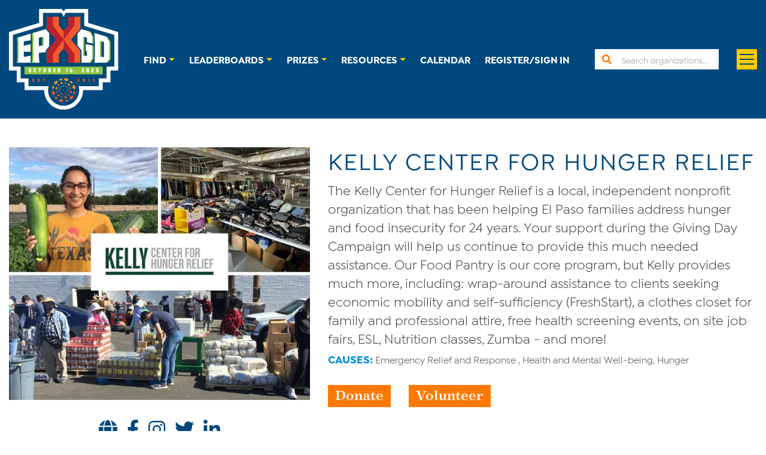

--- FILE ---
content_type: text/html; charset=utf-8
request_url: https://elpasogivingday.org/organizations/kelly-center-for-hunger-relief
body_size: 6231
content:
<!DOCTYPE html>
<html>

<head>
	<title>Kelly Center for Hunger Relief - El Paso Giving Day | October 16, 2025</title>
	<meta name="csrf-param" content="authenticity_token" />
<meta name="csrf-token" content="72F/xw9C0dbeksAJ1Ex2hDjWC+hHL2Qt3jIf6Lu/yjkwQGK4QWSLMmMfn0k/Ug3tjhbt4UVQoSOxzI6CNCyiOQ==" />
	

	<link href="https://elpasogivingday.org/organizations/kelly-center-for-hunger-relief" rel="canonical">
	<meta property="og:title" content="Kelly Center for Hunger Relief - El Paso Giving Day | October 16, 2025"/>
  <meta property="og:image" content="https://elpasogivingday.org/assets/og-image-d64a1405ac6351bd61694f0a202e780579a735af1c0decc5d0489e9f1d80e911.png"/>
  <meta property="og:description" content="El Paso Giving Day is an online charitable giving campaign designed to shine a light on the essential work of nonprofit organizations and ignite the spirit of giving in our community."/>
  <meta property='og:url' content="https://elpasogivingday.org/organizations/kelly-center-for-hunger-relief"/>

	<meta name="viewport" content="width=device-width, initial-scale=1">

	<link rel="stylesheet" media="all" href="/assets/application-ef598a6db5fd294722a0b4bf135ce67832996ba7e4a2e5366a72b20ed3d1a4fc.css" />
	<script src="/assets/application-2b46bcfaef9cbd09e6683be55280babdd8dd59029dcb4b893094356606cc1bdb.js"></script>
	
    <link rel="stylesheet" href="https://cdn.jsdelivr.net/npm/@fancyapps/ui@5.0/dist/fancybox/fancybox.css" />

  
	<link rel="stylesheet" type="text/css" href="https://cloud.typography.com/7392432/7898412/css/fonts.css" />

	
  <!-- Global site tag (gtag.js) - Google Analytics -->
  <script async src="https://www.googletagmanager.com/gtag/js?id=UA-72969726-40"></script>
  <script>
    window.dataLayer = window.dataLayer || [];
    function gtag(){dataLayer.push(arguments);}
    gtag('js', new Date());

    gtag('config', 'UA-72969726-40');
  </script>

  <!-- Meta Pixel Code -->
  <script>
  !function(f,b,e,v,n,t,s)
  {if(f.fbq)return;n=f.fbq=function(){n.callMethod?
  n.callMethod.apply(n,arguments):n.queue.push(arguments)};
  if(!f._fbq)f._fbq=n;n.push=n;n.loaded=!0;n.version='2.0';
  n.queue=[];t=b.createElement(e);t.async=!0;
  t.src=v;s=b.getElementsByTagName(e)[0];
  s.parentNode.insertBefore(t,s)}(window, document,'script',
  'https://connect.facebook.net/en_US/fbevents.js');
  fbq('init', '888604409531837');
  fbq('track', 'PageView');
  </script>
  <noscript><img height="1" width="1" style="display:none"
  src="https://www.facebook.com/tr?id=888604409531837&ev=PageView&noscript=1"
  /></noscript>
  <!-- End Meta Pixel Code -->

  <!-- Fathom - beautiful, simple website analytics -->
    <script src="https://cdn.usefathom.com/script.js" data-site="LUHHKMKS" defer></script>
  <!-- / Fathom -->


</head>

<body class="subpage">

  <div class="region-header sticky-top-disabled">
    <div class="container">
        <div class="row align-items-center justify-content-between">
            <div class="col-5 col-sm-4 col-md-2 order-1">
                <a href="/"><img alt="El Paso Giving Day" src="/assets/logo-10-1e271648435fb7b834064648e2b1d5fbcd23ad4352df1f9107689229ecb449fd.svg" /></a>
            </div>

            <div class="col-auto d-none d-xl-block order-2">
                <nav class="nav-primary">
	<ul class="nav">
		<li class="nav-item dropdown">
			<a class="nav-link dropdown-toggle" data-toggle="dropdown" href="#" role="button" aria-haspopup="true" aria-expanded="false">Find</a>
			<div class="dropdown-menu">
				<a class="dropdown-item" href="/organizations">Organizations</a>
				<a class="dropdown-item" href="/fundraisers">Peer-to-Peer Fundraisers</a>
				<a class="dropdown-item" href="/season-opener">Season Opener Event</a>
				<a class="dropdown-item" href="/workshops">Workshops</a>
			</div>
		</li>

			<li class="nav-item dropdown">
				<a class="nav-link dropdown-toggle" data-toggle="dropdown" href="#" role="button" aria-haspopup="true" aria-expanded="false">Leaderboards</a>
				<div class="dropdown-menu">
					<a class="dropdown-item" href="/leaderboards">All Leaderboards</a>
					<a class="dropdown-item" href="/leaderboards/power-hour">Power Hour</a>
					<a class="dropdown-item" href="/leaderboards/fundraisers">Peer-to-Peer Fundraisers</a>
				</div>
			</li>
		
		<li class="nav-item dropdown">
			<a class="nav-link dropdown-toggle" data-toggle="dropdown" href="#" role="button" aria-haspopup="true" aria-expanded="false">Prizes</a>
			<div class="dropdown-menu">
				<a class="dropdown-item" href="/prizes">All Prizes</a>
				<a class="dropdown-item" href="/prizes/matching-funds">Matching Funds</a>
			</div>
		</li>

		<li class="nav-item dropdown">
			<a class="nav-link dropdown-toggle" data-toggle="dropdown" href="#" role="button" aria-haspopup="true" aria-expanded="false">Resources</a>
			<div class="dropdown-menu">
				<a class="dropdown-item" href="/resources/nonprofits">For Nonprofits</a>
				<a class="dropdown-item" href="/resources/board_members">For Board Members</a>
				<a class="dropdown-item" href="/resources/fundraisers">For Peer-to-Peer Fundraisers</a>
				<!-- <a class="dropdown-item" href="/resources/activity-book">Activity Book</a> -->
			</div>
		</li>
		
		<!-- <li class="nav-item dropdown">
			<a class="nav-link dropdown-toggle" data-toggle="dropdown" href="#" role="button" aria-haspopup="true" aria-expanded="false">Events</a>
			<div class="dropdown-menu">
				<a class="dropdown-item" href="/events/kickoff-event">Kickoff Event</a>
				<a class="dropdown-item" href="/events/fundraisers">Fundraisers</a>
			</div>
		</li> -->

		<li class="nav-item"><a class="nav-link" href="/calendar">Calendar</a></li>

			<li class="nav-item"><a class="nav-link" href="/users/sign_in">Register/Sign In</a></li>
	</ul>
</nav>
            </div>

            <!-- <div class="col-auto order-3 d-none d-md-block">
                <a href="/users/sign_up" class="btn btn--yellow btn--header">Register</a>
            </div> -->

            <div class="col-auto col-xl order-4 order-xl-4 d-none d-md-block">
                <form id="searchForm" novalidate="novalidate" class="simple_form search" action="/organizations/quick_search" accept-charset="UTF-8" data-remote="true" method="post"><input type="hidden" name="authenticity_token" value="LbeSzq/sPgelU7Su5hFY2T66DSIzzWhu5qhEscMa81wtQEEpw7jFFHY/DJ8YrspsWYrJ6OsyAZM9ph04qdtGSg==" />
                    <div class="input-group">
                        <div class="input-group-prepend">
                            <div class="input-group-text"><i class="fas fa-search"></i></div>
                        </div>
                        <input type="text" name="query" id="searchInputField" placeholder="Search organizations..." class="form-control" />
                    </div>
</form>                
                <div id="searchResults"></div>
            </div>

            <div class="col-auto component-menu-trigger order-5 order-xl-5">
                <div class="toggle">
                    <span>mobile menu trigger</span>
                </div>
            </div>

            <div class="component-nav-mobile">
    <div class="container d-flex align-items-center flex-column justify-content-center">
        <div class="inner text-center d-flex flex-column">
            <div class="scrollable">
                <div class="row justify-content-center">
                    <div class="col-3 d-none d-md-block">
                        <a href="/"><img alt="El Paso Giving Day" src="/assets/logo-e39e888a5c15ebc70ee77ae98fa61fb9e7752b3e1c051dc2130b48e8d6c4673f.svg" /></a>
                    </div>
                </div>
                <div class="row justify-content-center pt-5 pb-lg-3">
                    <div class="col-auto mb-3">
                        <a href="/organizations" class="nav-btn nav-btn--blue">Find</a>
                        <a class="nav-btn__drop d-block" href="/organizations">Organizations</a>
                        <a class="nav-btn__drop d-block" href="/fundraisers">Peer-to-Peer Fundraisers</a>
                        <a class="nav-btn__drop d-block" href="/season-opener">Season Opener Event</a>
                        <a class="nav-btn__drop d-block" href="/workshops">Workshops</a>
                    </div>
                        <div class="col-auto mb-3">
                            <a href="/leaderboards" class="nav-btn nav-btn--blue">Leaderboards</a>
                            <a class="nav-btn__drop d-block" href="/leaderboards">All Leaderboards</a>
                            <a class="nav-btn__drop d-block" href="/leaderboards/power-hour">Power Hour</a>
                            <a class="nav-btn__drop d-block" href="/leaderboards/fundraisers">Peer-to-Peer Fundraisers</a>
                        </div>
                    <div class="col-auto mb-3">
                        <a href="/prizes" class="nav-btn nav-btn--blue">Prizes</a>
                        <a class="nav-btn__drop d-block" href="/prizes">All Prizes</a>
                        <a class="nav-btn__drop d-block" href="/prizes/matching-funds">Matching Funds</a>
                    </div>
                    <div class="col-auto mb-3">
                        <a href="/resources/nonprofits" class="nav-btn nav-btn--blue">Resources</a>
                        <a class="nav-btn__drop d-block" href="/resources/nonprofits">For Nonprofits</a>
                        <a class="nav-btn__drop d-block" href="/resources/board_members">For Board Members</a>
                        <a class="nav-btn__drop d-block" href="/resources/fundraisers">For Peer-to-Peer Fundraisers</a>
                        <!-- <a class="nav-btn__drop d-block" href="/resources/activity-book">Activity Book</a> -->
                    </div>
                    <!-- <div class="col-auto mb-3">
                        <a href="/events/kickoff-event" class="nav-btn nav-btn--blue">Events</a>
                        <a class="nav-btn__drop d-block" href="/events/kickoff-event">Kickoff Event</a>
                        <a class="nav-btn__drop d-block" href="/events/fundraisers">Fundraisers</a>
                    </div> -->

                    <div class="col-auto mb-3">
                        <a href="/calendar" class="nav-btn nav-btn--blue">Calendar</a>
                    </div>
                </div>
                <div class="row justify-content-center">
                    
                    <div class="col-auto">

                            <a href="/users/sign_in" class="nav-btn nav-btn--blue">Register/Sign In</a>

                        
                    </div>
                </div>
                <div class="pt-2 pb-3 mb-sm-3">
                    <a class="nav-btn__drop" href="/about">About</a>
                    <a class="nav-btn__drop" href="/faqs">FAQS</a>
                    <a class="nav-btn__drop" href="/sponsorship-opportunities">Sponsorship Opportunities</a>
                    <a class="nav-btn__drop" href="/contact">Contact</a>
                </div>
                <div class="">
                    <!-- <a href="/users/sign_up" class="btn btn--yellow">Register Your Organization</a> -->
                    <div class="social pt-3">
                        <a href="https://www.facebook.com/epgivingday" target="_blank"><i class="fab fa-facebook-f"><span class="sr-only">Facebook</span></i></a>
                        <a href="https://www.instagram.com/EPGivingDay/" target="_blank"><i class="fab fa-instagram"><span class="sr-only">Instagram</span></i></a>
                    </div>
                </div>
            </div>
        </div>
    </div>
</div>                
        </div>
    </div>

</div>
  
  <div class="container">
  <div class="row">
    <div class="col">


    </div>
  </div>
</div>
	
  <section class="py-5">
    <div class="container">
        <div class="row justify-content-center mb-3 pb-5">
            <div class="col-8 col-sm-5">
                  <img alt="Kelly Center for Hunger Relief" class="img-fluid" src="https://el-paso-giving-day-production.s3.amazonaws.com/profile_pages/images/000/000/086/optimized/El_Paso_Giving_Day_Collage.jpg?1726201379" />

                <div class="social py-4 text-center">
                        <a href="http://www.KellyFresh.org" target="_blank"><i class="fas fa-globe"><span class="sr-only">Website</span></i></a>
                        <a href="https://www.facebook.com/915kmfp" target="_blank"><i class="fab fa-facebook-f"><span class="sr-only">Facebook</span></i></a>
                        <a href="https://www.instagram.com/915kmfp/" target="_blank"><i class="fab fa-instagram"><span class="sr-only">Instagram</span></i></a>
                        <a href="https://twitter.com/kellyfreshorg" target="_blank"><i class="fab fa-twitter"><span class="sr-only">Twitter</span></i></a>
                        <a href="https://www.linkedin.com/company/kelly-center-for-hunger-relief/" target="_blank"><i class="fab fa-linkedin-in"><span class="sr-only">LinkedIn</span></i></a>
                    
                </div>
            </div>
            <div class="col-lg-8 col-xl-7">
                <div class="title title--large">Kelly Center for Hunger Relief</div>
                
                <div class="introduction">
                    The Kelly Center for Hunger Relief is a local, independent nonprofit organization that has been helping El Paso families address hunger and food insecurity for 24 years.  Your support during the Giving Day Campaign will help us continue to provide this much needed assistance.   

Our Food Pantry is our core program, but Kelly provides much more, including:  wrap-around assistance to clients seeking economic mobility and self-sufficiency (FreshStart), a clothes closet for family and professional attire, free health screening events, on site job fairs, ESL, Nutrition classes, Zumba - and more!

                </div>

                  <p class="mt-2 causes"><span class="action">Causes:</span> Emergency Relief and Response , Health and Mental Well-being, Hunger</p>

                <div class="row pt-3">
                        <div class="col-sm-auto mb-2 mb-sm-0"><a href="#donate" data-toggle="modal" data-target="#donateModal" class="d-block btn btn--orange btn--small">Donate</a></div>
                        <div class="col-sm-auto mb-2 mb-sm-0"><a href="https://kellyfresh.org/Volunteer/" class="d-block btn btn--orange btn--small" target="_blank">Volunteer</a></div>
                </div>
            </div>
        </div>

        <div class="hashed hashed--top hashed--top--yellow hashed--bottom--none subpage__content">
            <div class="row justify-content-between">
                <div class="col-lg-6 mb-5 mb-lg-0 story">
                    <iframe src="https://www.facebook.com/plugins/video.php?height=314&amp;href=https%3A%2F%2Fwww.facebook.com%2F915kmfp%2Fvideos%2F2304569986366394%2F&amp;show_text=false&amp;width=560&amp;t=0" width="560" height="314" style="border:none;overflow:hidden" scrolling="no" frameborder="0" allowfullscreen="true" allow="autoplay; clipboard-write; encrypted-media; picture-in-picture; web-share"></iframe>

<p>Yes, the <strong><a href="http://www.KellyFresh.org">Kelly Center for Hunger Relief</a></strong> offers a Food Pantry five days a week, providing individuals and families with emergency food. But we’re so much more!</p>

<p>Kelly’s six primary programs areas are:</p>

<ol>
<li>Kelly's <b><a href="https://kellyfresh.org/foodpantry/">Food Pantry</a></b>, which partners with the El Pasoans Fighting Hunger Food Bank and Jardin de Milagros farm to provide nutritious emergency and supplemental food to residents of El Paso County. Today, the Food Pantry is making more than 17,000 distributions per month. </li>
<br /><br />

<li>Our <b><a href="https://kellyfresh.org/freshstart/">FreshStart Program</a></b>, which addresses the underlying causes of hunger by building long-term food security and self-sufficiency through coordinated case management and coaching. More than 360 individuals each year participate in the FreshStart Program.</li>
<br /><br />

<li>Our <b><a href="https://kellyfresh.org/closet">Community Clothes Closet</a></b>, which provides free business and business casual clothing, enabling individuals to become more self-sufficient. More than 260 individuals visit our closet each month. </li>
<br /><br />

<li>As part of our commitment to providing fresh, healthy food to our community, Kelly partners with <b><a href="https://kellyfresh.org/jardin">Jardin de Milagros</a></b>. This local farm generously donates more than 100,000 lbs. of their freshly picked, highly nutritious produce to Kelly each year.</li>
<br /><br />

<li> &amp; 6. And finally, we support hunger and food insecurity <b><a href="https://kellyfresh.org/research/">Research</a> and <a href="https://kellyfresh.org/advocacy/">Advocacy</a></b>. Kelly serves as a living lab for multi- disciplinary research on hunger. We build awareness of programs and policies that decrease poverty and increase food security.
</li>

</ol>
<p><br /><br /></p>



                        <div class="row my-5">
                                <div class="col-6 col-md-4 mb-3">
                                    <a data-fancybox="gallery" data-caption="Matching funds Marathon " href="https://el-paso-giving-day-production.s3.amazonaws.com/photos/images/000/001/149/large/Mlogo_600_px_width_%282%29.jpg?1728587917"><img alt="Matching funds Marathon " class="img-fluid" src="https://el-paso-giving-day-production.s3.amazonaws.com/photos/images/000/001/149/optimized/Mlogo_600_px_width_%282%29.jpg?1728587917" /></a>
                                </div>
                        </div>

                    


                </div>
                <div class="col-lg-6">
                    <a name="donate"></a>
                    <div class="progress-block">
                        <div class="title text-center">Our Progress</div>

                            <div class="progress">
                                <div class="progress-bar" role="progressbar" style="width:46.8%;" aria-valuenow="0" aria-valuemin="0" aria-valuemax="100"></div>
                                <div class="progress__goal">
                                    <span>Our Goal</span>
                                    <span>$30,000</span>
                                </div>
                            </div>

                        <div class="row justify-content-center text-center">
                            <div class="col-sm-auto mb-3 mb-sm-0">
                                <div class="progress__title">Total Amount Raised</div>
                                <div class="progress__amount">
                                    $14,036.00
                                </div>
                            </div>
                            <div class="col-sm-auto">
                                <div class="progress__title">Number of Donations</div>
                                <div class="progress__amount">69</div>
                            </div>
                        </div>
                    </div>

                    <div class="title text-center">Make a Donation</div>


                        <div class="text-center">
                            <p><em>Press any of the boxes below to make a suggested donation.</em></p>
                        </div>

                        <div class="row">
                                <div class="col-sm-6 mb-4">
                                        <a class="text-decoration-none" href="#" data-toggle="modal" data-target="#donateModal">
                                            <div class="donation">
                                                <div class="donation__level">$100</div>
                                            </div>
                                        </a>
                                </div>
                                <div class="col-sm-6 mb-4">
                                        <a class="text-decoration-none" href="#" data-toggle="modal" data-target="#donateModal">
                                            <div class="donation">
                                                <div class="donation__level">$250</div>
                                            </div>
                                        </a>
                                </div>
                                <div class="col-sm-6 mb-4">
                                        <a class="text-decoration-none" href="#" data-toggle="modal" data-target="#donateModal">
                                            <div class="donation">
                                                <div class="donation__level">$500</div>
                                            </div>
                                        </a>
                                </div>
                                <div class="col-sm-6 mb-4">
                                        <a class="text-decoration-none" href="#" data-toggle="modal" data-target="#donateModal">
                                            <div class="donation">
                                                <div class="donation__level">$1,000</div>
                                            </div>
                                        </a>
                                </div>
                        </div>

                        <div class="row justify-content-center">
                            <div class="col-sm-auto mb-2 mb-sm-0"><a href="#donate" data-toggle="modal" data-target="#donateModal" class="d-block btn btn--orange btn--small">Donate</a></div>
                        </div>

                </div>
            </div>
        </div>

        <div class="row">
            <div class="col-12">
            </div>
        </div>


    </div>
</section>

<!-- Modal -->
<div class="modal fade" id="donateModal" tabindex="-1" role="dialog" aria-labelledby="donateModalLabel" aria-hidden="true">
  <div class="modal-dialog modal-dialog-centered">
    <div class="modal-content">
      <div class="modal-header bg--orange text-white">
        <h5 class="modal-title" id="donateModalLabel">Donate</h5>
        <button type="button" class="close" data-dismiss="modal" aria-label="Close">
          <span aria-hidden="true">&times;</span>
        </button>
      </div>
      <div class="modal-body">
            Donations for Kelly Center for Hunger Relief are now closed!
      </div>
    </div>
  </div>
</div>



	<div class="region-footer">
    <div class="region-footer__top">
        <div class="container">
            <div class="row justify-content-lg-between justify-content-center align-items-center">
                <div class="col-10 col-sm-6 col-lg-4 mb-3 mb-md-0">
                    <div class="row align-items-center">
                        <div class="col-6"><a href="/"><img class="img-fluid" alt="El Paso Giving Day" src="/assets/logo-footer-4204464bb26dfb6ded29ed563658917140653a143eb994d975f9bda65c6b5918.svg" /></a></div>
                        <div class="col-6"><a href="https://pdnfoundation.org" target="_blank"><img class="img-fluid" alt="Paso del Norte Community Foundation" src="/assets/pdn-footer-cf25973c69fdd61499ae8837c32e054d86710c9478cd85c167c29b4e6ce9f1d8.svg" /></a></div>
                    </div>
                </div>
                <div class="col-auto">
                    <div class="row align-items-center justify-content-center">
                        <div class="col-auto"><a href="/contact" class="btn btn--yellow">Contact Us</a></div>
                        <div class="col-auto">
                            <div class="region-footer__social py-2 text-center text-sm-left">
                                <a href="https://www.facebook.com/epgivingday" target="_blank"><i class="fab fa-facebook-f"><span class="sr-only">Facebook</span></i></a>
                                <a href="https://www.instagram.com/EPGivingDay/" target="_blank"><i class="fab fa-instagram"><span class="sr-only">Instagram</span></i></a>
                            </div>
                        </div>
                    </div>
                </div>
            </div>
        </div>
    </div>
    <div class="region-footer__bottom">
        <div class="container">
            <div class="copy text-center">© 2025 El Paso Giving Day | <a href="/terms-of-service">Terms of Service</a> | <a href="https://helloamigo.com" target="_blank">A Hello Amigo Website</a></div>
        </div>
    </div>
</div>

	
    <script src="https://cdn.jsdelivr.net/npm/@fancyapps/ui@5.0/dist/fancybox/fancybox.umd.js"></script>

    <script>
        Fancybox.bind("[data-fancybox]", {
          // Your custom options
        });
    </script>


</body>

</html>

--- FILE ---
content_type: text/css; charset=utf-8
request_url: https://cloud.typography.com/7392432/7898412/css/fonts.css
body_size: 95869
content:

/*
	Copyright (C) 2011-2020 Hoefler & Co.
	This software is the property of Hoefler & Co. (H&Co).
	Your right to access and use this software is subject to the
	applicable License Agreement, or Terms of Service, that exists
	between you and H&Co. If no such agreement exists, you may not
	access or use this software for any purpose.
	This software may only be hosted at the locations specified in
	the applicable License Agreement or Terms of Service, and only
	for the purposes expressly set forth therein. You may not copy,
	modify, convert, create derivative works from or distribute this
	software in any way, or make it accessible to any third party,
	without first obtaining the written permission of H&Co.
	For more information, please visit us at http://typography.com.
	148296-138549-20200717
*/

@font-face{ font-family: "Surveyor Text A"; src: url([data-uri]); font-weight:500; font-style:normal; } @font-face{ font-family: "Surveyor Text B"; src: url([data-uri]); font-weight:500; font-style:normal; } @font-face{ font-family: "Surveyor Text A"; src: url([data-uri]); font-weight:700; font-style:normal; } @font-face{ font-family: "Surveyor Text B"; src: url([data-uri]); font-weight:700; font-style:normal; } @font-face{ font-family: "Surveyor Text A"; src: url([data-uri]); font-weight:800; font-style:normal; } @font-face{ font-family: "Surveyor Text B"; src: url([data-uri]); font-weight:800; font-style:normal; } 

--- FILE ---
content_type: image/svg+xml
request_url: https://elpasogivingday.org/assets/logo-10-1e271648435fb7b834064648e2b1d5fbcd23ad4352df1f9107689229ecb449fd.svg
body_size: 5082
content:
<?xml version="1.0" encoding="UTF-8"?><svg id="Layer_4" xmlns="http://www.w3.org/2000/svg" viewBox="0 0 981.16 898.27"><defs><style>.cls-1{fill:none;}.cls-2{fill:#bd202e;}.cls-3{fill:#f69521;}.cls-4{fill:#8bc540;}.cls-5{fill:#024977;}.cls-6{fill:#fff;}.cls-7{fill:#f25a2a;}</style></defs><path class="cls-6" d="M490.57,898.27c-96.35,0-174.73-78.39-174.73-174.74v-.11h-175.76v-69.29h-70.29v-105.18l-69.75.03-.04-343.44,270.33-81.08V0h202.23l18,20L508.51,0h202.29v124.58l270.01,80.78.35,343.5h-70.25v105.27h-69.54v69.29h-176.08v.11c0,96.35-78.39,174.74-174.74,174.74h.02Z"/><path class="cls-5" d="M945.85,231.25l-270.04-80.79V35h-167.24l-18.01,33.1-17.99-33.1h-167.23v115.5L35.01,231.58l.03,282.39,69.75-.03v105.19h70.29v69.29h180.21c-2.91,11.22-4.45,22.99-4.45,35.11,0,77.18,62.56,139.74,139.73,139.74s139.74-62.56,139.74-139.74c0-12.12-1.54-23.89-4.45-35.11h180.53v-69.29h69.54v-105.27h70.21l-.29-282.61Z"/><path class="cls-4" d="M748.56,325.62v115.73l-26.44,37.64h13.8l24.02-37.04v-114.15l-11.38-2.18h0ZM735.92,205.16l-13.8-4.14,26.44,46.78v59.44l-27.28-5.43,38.66,8.03v-58.39l-24.02-46.29h0ZM694.7,417.69l5.32.39v-.04l-5.32-.35ZM665.97,246.7v168.94l12.68.91v-166.61l-12.68-3.24h0Z"/><path class="cls-4" d="M817.78,285.43v140.77l12.29.86v-138.5l-12.29-3.13ZM778.9,217.91v.17l76.36,22.93-76.36-23.1ZM885.33,250.11l-11.37-3.44,26.41,43.52v158.06l-26.44,30.74h11.4l26.03-30.25v-155.57l-26.03-43.06h0Z"/><path class="cls-6" d="M678.65,416.55v.09l15.42,1.01-15.42-1.1Z"/><polygon class="cls-6" points="699.54 297.48 699.98 255.38 678.65 249.94 665.97 246.7 665.97 415.64 678.65 416.55 678.65 416.64 694.07 417.65 694.63 417.69 694.7 417.69 700.02 418.08 700.02 377.47 689.19 374.75 688.94 313.08 748.56 325.37 748.56 441.35 722.12 478.99 650.63 478.99 650.63 368.28 633.87 348.69 615.43 327.14 615.43 220.98 650.63 179.5 722.12 201.01 722.12 201.02 748.56 247.8 748.56 307.24 721.28 301.81 721.01 301.76 720.67 301.69 699.54 297.48"/><path class="cls-6" d="M873.93,246.62l-18.67-5.61,18.7,5.66-.03-.05h0Z"/><path class="cls-6" d="M873.96,246.67l-18.7-5.66-76.35-22.93-13.12-3.94,4.45,55.42v157.07l-4.45,52.36h108.14l26.44-30.74v-158.06l-26.41-43.52h0ZM817.78,285.43l12.29,3.13,22.77,5.81v134.27l-22.77-1.58-12.29-.86v-140.77Z"/><path class="cls-4" d="M86.86,252.67l-17.07,5.13,4.76,42.26v134.2l-4.76,44.73h11.29l4.83-45.43v-136.27l-4-43.11,4.95-1.51Z"/><path class="cls-4" d="M216.14,213.83l-12.44,3.73,3.59,50.36v158.3l-4.76,52.77h12.32l4.84-53.59v-160.75l-3.55-50.82h0ZM297.53,249.62v76.31l11.77-1.74v-77.19l-11.77,2.62ZM268.27,391.06v.28l48.8-4.62.04-.06-48.84,4.4Z"/><polygon class="cls-6" points="133.49 288.18 133.49 328.42 194.08 314.05 194.08 382.98 133.49 380.46 133.49 426.95 194.16 417.53 194.16 478.99 81.08 478.99 85.91 433.56 85.91 297.29 81.91 254.18 86.86 252.67 194.16 219.9 194.16 279.71 133.49 288.18"/><path class="cls-6" d="M330.52,179.48h0l-99.47,29.87-7.41,2.23-7.5,2.25,3.55,50.82v160.75l-4.84,53.59h58.25l-4.83-56.73v-31.2l48.84-4.4,13.41-1.21v-17.17l30.36-35.48v-117.54l-30.36-35.78h0ZM309.3,324.19l-11.77,1.74-29.26,4.34v-74.15l29.26-6.5,11.77-2.62v77.19Z"/><polygon class="cls-5" points="640.63 176.46 557.04 274.29 615.43 342.52 633.87 364.07 640.63 371.97 640.63 479 533.61 479 533.61 402.43 490.57 352.07 447.54 402.43 447.54 479 340.52 479 340.52 371.98 424.03 274.38 340.52 176.47 340.52 69.44 447.54 69.44 447.54 146.33 490.57 196.62 533.61 146.33 533.61 69.44 640.63 69.44 640.63 176.46"/><polygon class="cls-4" points="841.32 583.79 482.04 583.79 138.62 583.79 138.62 513.84 841.16 513.84 841.32 583.79"/><path class="cls-6" d="M194.66,529.45l4.5,4.96v25.51l-4.5,4.96h-13.16l-4.5-4.96v-25.51l4.5-4.96h13.16ZM185.1,557.29h5.97v-20.25h-5.97v20.25Z"/><path class="cls-6" d="M220.73,559.92v-25.51l4.5-4.96h13.16l4.5,4.96v8.76h-8.81l.71-6.12h-5.97v20.25h5.97l-.71-6.12h8.81v8.76l-4.5,4.96h-13.16l-4.5-4.96v-.02Z"/><path class="cls-6" d="M264,537.8v-8.35h24.35v8.35l-7.09-.76h-1.06v20.75l.76,7.09h-9.57l.71-7.09v-20.75h-1.01l-7.09.76Z"/><path class="cls-6" d="M327.17,529.45l4.5,4.96v25.51l-4.5,4.96h-13.16l-4.5-4.96v-25.51l4.5-4.96h13.16ZM317.6,557.29h5.97v-20.25h-5.97v20.25Z"/><path class="cls-6" d="M371.76,529.45l4.5,4.96v9.11l-3.09,3.09,3.09,3.04v10.27l-4.5,4.96h-18.42l.76-7.09v-21.26l-.76-7.09h18.42ZM362.2,542.76h5.97v-5.72h-5.97v5.72ZM362.2,550.35v6.93h5.97v-6.93h-5.97Z"/><path class="cls-6" d="M397.93,564.88l.76-7.09v-21.26l-.76-7.09h18.07v8.35l-7.09-.76h-2.13v5.87h1.92l7.04-.76v9.11l-7.04-.76h-1.92v6.78h2.13l7.09-.76v8.35h-18.07v.02Z"/><path class="cls-6" d="M456.08,529.45l4.5,4.96v10.33l-3.09,3.09,3.09,3.04v6.93l.76,7.09h-9.62l.76-7.09v-6.23h-5.97v6.23l.76,7.09h-9.62l.76-7.09v-21.26l-.76-7.09h18.43ZM452.49,543.98v-6.93h-5.97v6.93h5.97Z"/><path class="cls-6" d="M525.27,529.45l-.76,7.09v21.26l.76,7.09h-9.62l.76-7.09v-22.32l-2.28-6.02h11.14Z"/><path class="cls-6" d="M550.38,529.45h10.17l-3.34,7.09-1.11,6.33h9.62l4.5,4.96v12.1l-4.5,4.96h-14.27l-4.5-4.96v-12.05l3.44-18.42h0ZM555.03,557.29h7.09v-6.83h-7.09v6.83Z"/><path class="cls-6" d="M591.88,563.16v-3.85l1.42-1.72h4.45l1.42,1.72v3.85l-3.54,4.45-1.67-1.57,1.52-1.16h-2.18l-1.42-1.72h0Z"/><path class="cls-6" d="M652.21,559.92v-11.59l13.72-4.96v-6.33h-5.87l-7.09.76v-8.35h16.55l4.5,4.96v13.62l-13.72,4.96v4.3h6.28l7.09-.76v8.35h-16.96l-4.5-4.96h0Z"/><path class="cls-6" d="M712.95,529.45l4.45,4.96v25.51l-4.45,4.96h-12.86l-4.5-4.96v-25.51l4.5-4.96h12.86ZM703.69,557.29h5.62v-20.25h-5.62v20.25Z"/><path class="cls-6" d="M738.97,559.92v-11.59l13.72-4.96v-6.33h-5.87l-7.09.76v-8.35h16.55l4.5,4.96v13.62l-13.72,4.96v4.3h6.28l7.09-.76v8.35h-16.96l-4.5-4.96h0Z"/><path class="cls-6" d="M782.34,534.41l4.5-4.96h16.55v8.35l-7.09-.76h-5.87v6.33h8.76l4.96,4.5v12.05l-4.5,4.96h-16.96v-8.35l7.09.76h6.28v-6.33h-8.76l-4.96-4.5v-12.05Z"/><path class="cls-3" d="M576.1,673.43c-.42,10.08-3.33,19.9-8.49,28.57,8.73,4.7,16.18,11.45,21.72,19.66,4.95-8.78,7.22-18.82,6.56-28.87-4.59-8.23-11.46-14.95-19.79-19.35h0Z"/><path class="cls-7" d="M569.44,799.82c4.9-8.5,7.55-18.11,7.7-27.92-9.03,4.74-19.09,7.18-29.29,7.08.4,10.1-1.71,20.14-6.15,29.21,9.86-.09,19.48-3,27.74-8.38h0Z"/><path class="cls-7" d="M500.93,821.56c6.05,2.86,12.62,4.47,19.31,4.72,5.23-3.81,9.85-8.41,13.67-13.63-6.83-.89-13.49-2.84-19.73-5.77-3.64,5.56-8.13,10.51-13.3,14.68h.05Z"/><path class="cls-7" d="M463.02,829.5c10.11.22,20.1-2.25,28.95-7.14-8.49-5.35-15.55-12.69-20.58-21.37-8.56,5.38-18.33,8.56-28.42,9.24,4.77,8.16,11.71,14.83,20.05,19.27h0Z"/><path class="cls-7" d="M416.78,800.81c5.84,2.57,12.04,4.21,18.39,4.85-2.68-6.51-4.32-13.4-4.85-20.41-6.66-.37-13.23-1.76-19.47-4.13.56,6.91,2.58,13.63,5.93,19.7h0Z"/><path class="cls-7" d="M594.33,750.09c-.61-6.72-2.32-13.29-5.06-19.45-4.09,5.35-8.97,10.04-14.48,13.92,3.09,6.05,5.2,12.54,6.27,19.24,5.28-3.65,9.8-8.31,13.28-13.71h-.01Z"/><path class="cls-7" d="M391.76,725.68c-4.52,8.2-6.8,17.45-6.6,26.81,4.84,8.77,11.94,16.09,20.57,21.18.44-9.9,3.25-19.54,8.17-28.14-8.86-4.73-16.43-11.54-22.05-19.86h-.1,0Z"/><path class="cls-3" d="M516.7,617.16c-9.34-.08-18.5,2.52-26.41,7.48,8.41,5.33,15.39,12.65,20.31,21.32,8.37-5.09,17.83-8.1,27.6-8.78-5.07-8.62-12.54-15.57-21.5-20.01h0Z"/><path class="cls-3" d="M481.23,624.85c-6.13-2.46-12.59-3.96-19.17-4.46-5.82,3.67-10.73,8.61-14.38,14.45,6.76.87,13.34,2.82,19.49,5.78,3.79-5.99,8.54-11.32,14.07-15.76h-.01Z"/><path class="cls-3" d="M412.21,647.13c-4.73,8.44-7.3,17.92-7.48,27.59,8.82-4.6,18.6-7.03,28.54-7.09-.21-9.94,1.97-19.79,6.37-28.72-9.68.45-19.1,3.28-27.44,8.22h.01Z"/><path class="cls-3" d="M565.89,647.36c-6.08-3.22-12.82-5.01-19.7-5.24,2.54,6.11,4.12,12.57,4.68,19.16,6.94.3,13.79,1.72,20.27,4.21-.53-6.34-2.29-12.52-5.19-18.19l-.07.05h.01Z"/><path class="cls-3" d="M386.84,697.7c.65,6.6,2.34,13.06,5,19.14,4.32-5.63,9.52-10.52,15.4-14.5-3.17-6.14-5.35-12.75-6.45-19.57-5.61,4-10.37,9.08-13.99,14.94h.05,0Z"/><path class="cls-7" d="M494.35,783.67c4.7,7.07,10.93,13,18.22,17.35,3.13-5.86,5.19-12.22,6.09-18.8.31-2.25.38-4.53.58-7.14-7.85,4.31-16.55,6.85-25.49,7.46.3.59.44.87.6,1.13h0Z"/><path class="cls-7" d="M441.17,755.87c-.44.78-.71,1.18-.93,1.63-3.58,7.3-5.53,15.29-5.71,23.41,8.62-.28,17.05-2.56,24.63-6.66.22-.13.42-.29.61-.47-7.43-4.54-13.78-10.66-18.6-17.92h0Z"/><path class="cls-7" d="M420.29,743.76c1.09.45,2.21.85,3.32,1.25,4.13,1.38,8.46,1.97,12.69,3.07l.25-.72c-2.1-5.05-3.56-10.34-4.33-15.76-.49.34-.84.56-1.17.82-4.07,3.29-7.68,7.11-10.76,11.34h0Z"/><path class="cls-7" d="M468.67,779.12c.79,5.22,2.27,10.31,4.39,15.15,3.96-3.17,7.49-6.83,10.52-10.89.24-.37.43-.76.57-1.17-5.33-.63-10.56-1.98-15.53-4.01l.04.8v.12h.01Z"/><path class="cls-3" d="M454.84,676.74c-.45-.24-.65-.4-.88-.49-5.08-2.07-10.42-3.41-15.87-3.99.47,3.5,1.23,6.96,2.29,10.33.65,2.1,1.56,4.11,2.46,6.47,1.41-1.8,2.87-3.53,4.36-5.09,2.36-2.6,4.91-5.02,7.64-7.24h0Z"/><path class="cls-3" d="M468.84,646.47c-2.89,5.7-4.79,11.84-5.63,18.17-.32,2.18-.37,4.39-.54,6.92,7.6-3.97,15.94-6.34,24.5-6.94-.35-.65-.73-1.27-1.15-1.88-4.51-6.58-10.36-12.12-17.17-16.27h-.01Z"/><path class="cls-3" d="M436.99,697.03c-8.37.44-16.54,2.74-23.9,6.74,2.33,3.64,5.08,6.99,8.19,9.99,3.12,3.01,6.76,5.5,10.16,8.23l.18-.2c.36-8.55,2.5-16.93,6.28-24.61-.51.03-.76-.08-1-.07l.09-.08h0Z"/><path class="cls-3" d="M513.05,666.31c-.82-4.76-2.22-9.4-4.15-13.82-4.57,3.48-8.58,7.63-11.9,12.32,5.58.62,11.06,1.95,16.31,3.96-.06-1.02-.1-1.77-.13-2.42l-.12-.04h0Z"/><path class="cls-3" d="M546.56,665.79c-8.78.38-17.34,2.86-24.97,7.23,7.4,4.66,13.73,10.82,18.6,18.08.11-.1.19-.22.25-.35,3.94-7.71,6.03-16.23,6.12-24.89v-.07Z"/><path class="cls-3" d="M544.9,699.91c2.08,4.93,3.56,10.08,4.4,15.36.29-.11.56-.25.83-.41,4.07-3.21,7.72-6.92,10.85-11.05-4.79-1.93-9.82-3.23-14.94-3.87-.38,0-.76.01-1.14.06v-.1h0Z"/><path class="cls-7" d="M568.88,743.13c-4.48-7.07-10.49-13.04-17.58-17.49-.4-.25-.85-.41-1.42-.7-.36,8.82-2.61,17.46-6.6,25.33.3.05.6.08.9.1,8.68-.46,17.14-2.94,24.7-7.24h0Z"/><path class="cls-7" d="M527.11,769.87c.27.19.56.36.85.51,4.8,1.93,9.83,3.23,14.97,3.87-.45-3.12-1.15-6.2-2.08-9.21-.68-2.2-1.62-4.28-2.55-6.75l-.59.74c-3.11,4-6.66,7.64-10.6,10.84h0Z"/><path class="cls-3" d="M526.5,726.59c4.95-.86,9.76-2.35,14.32-4.45-4.52-2.05-9.43-3.11-14.39-3.1.05.85.09,1.72.14,2.56.1,1.66.08,3.32-.07,4.98h0Z"/><path class="cls-7" d="M489.56,756.82c.5,5.52,1.83,10.94,3.93,16.07,2.13-5.17,3.47-10.62,3.97-16.18-.85.05-1.69.09-2.54.14-1.79.14-3.58.13-5.36-.02h0Z"/><path class="cls-3" d="M533.97,700.24c-4.81.07-9.56,1.15-13.93,3.19,1.47,1.97,2.72,4.1,3.72,6.35,3.77-2.76,7.2-5.96,10.21-9.54Z"/><path class="cls-3" d="M464.79,682.19c1.18,5.65,3.22,11.08,6.07,16.1,2-1.76,4.19-3.29,6.55-4.53-3.58-4.49-7.83-8.39-12.62-11.57h0Z"/><path class="cls-3" d="M495.02,689.93c-.35-6.41-1.76-12.26-3.95-15.44-2.55,4.92-3.92,10.37-3.99,15.92,1.35-.25,2.72-.41,4.1-.49,1.28-.07,2.56-.07,3.83,0h.01Z"/><path class="cls-3" d="M517.48,679.88c-4.8,3.2-8.8,7.47-11.67,12.48,2.37.99,4.63,2.23,6.73,3.71,3.41-6.06,5.49-11.88,4.94-16.19Z"/><path class="cls-7" d="M517.78,765.14c-.82-5.08-2.46-10-4.85-14.56-2.06,1.53-4.29,2.81-6.66,3.81,3.34,4.08,7.21,7.7,11.51,10.75h0Z"/><path class="cls-3" d="M459.6,720.99c-6.31.62-12.47,2.35-18.19,5.09,5.97,2.11,12.26,3.15,18.59,3.09-.22-1.29-.36-2.6-.43-3.91-.07-1.42-.06-2.85.03-4.27h0Z"/><path class="cls-3" d="M447.83,700.01c3.8,4.79,8.38,8.92,13.55,12.2.93-2.57,2.17-5.02,3.7-7.29-5.44-2.57-11.27-4.23-17.26-4.91h0Z"/><path class="cls-7" d="M449.22,748.54c5.95-.63,11.76-2.23,17.19-4.75-1.65-2.13-3.02-4.46-4.09-6.94-4.97,3.16-9.39,7.11-13.1,11.68h0Z"/><path class="cls-7" d="M468.49,767.39c4.41-3.79,8.18-8.26,11.19-13.23-2.46-1.09-4.79-2.47-6.92-4.11-2.37,5.51-3.81,11.37-4.27,17.34h0Z"/><path class="cls-7" d="M523.62,737.37c-1.06,2.35-2.4,4.56-3.98,6.6,4.28,1.83,8.74,3.22,13.31,4.13-2.25-4.24-5.44-7.91-9.32-10.73h-.01Z"/><path class="cls-7" d="M211.27,650l.59-5.54v-16.62l-.59-5.54h14.13v6.53l-5.54-.59h-1.66v4.59h1.5l5.5-.59v7.12l-5.5-.59h-1.5v5.3h1.66l5.54-.59v6.53h-14.13Z"/><path class="cls-7" d="M257.3,626.17l3.52-3.88h13.54v9.06h-6.53l.59-3.13h-4.79v4.95h6.85l3.88,3.52v9.42l-3.52,3.88h-13.54v-9.06h6.53l-.59,3.13h4.79v-4.95h-6.85l-3.88-3.52v-9.42Z"/><path class="cls-7" d="M305.95,628.82v-6.53h19.04v6.53l-5.54-.59h-.83v16.23l.59,5.54h-7.48l.55-5.54v-16.23h-.79l-5.54.59h0Z"/><path class="cls-7" d="M357.89,648.65v-3.01l1.11-1.35h3.44l1.15,1.35v3.01l-1.15,1.35h-3.44l-1.11-1.35Z"/><path class="cls-7" d="M614.87,646.52v-9.06l10.73-3.88v-4.95h-4.59l-5.54.59v-6.53h12.94l3.52,3.88v10.65l-10.73,3.88v3.36h4.91l5.54-.59v6.53h-13.26l-3.52-3.88h0Z"/><path class="cls-7" d="M677.41,622.69l3.48,3.88v19.95l-3.48,3.88h-10.05l-3.52-3.88v-19.95l3.52-3.88h10.05ZM670.17,644.46h4.39v-15.83h-4.39v15.83Z"/><path class="cls-7" d="M721.39,622.69l-.59,5.54v16.62l.59,5.54h-7.52l.59-5.54v-17.46l-1.78-4.71h8.71Z"/><path class="cls-7" d="M753.38,626.57l3.52-3.88h12.94v6.53l-5.54-.59h-4.59v4.95h6.85l3.88,3.52v9.42l-3.52,3.88h-13.26v-6.53l5.54.59h4.91v-4.95h-6.85l-3.88-3.52v-9.42h0Z"/><polygon class="cls-1" points="340.52 176.47 424.03 274.38 424.11 274.29 340.52 176.47"/><polygon class="cls-7" points="640.63 69.44 533.61 69.44 533.61 146.33 490.57 196.62 447.54 146.33 447.54 69.44 340.52 69.44 340.52 176.47 424.11 274.29 424.03 274.38 340.52 371.98 340.52 479 447.54 479 447.54 402.43 490.57 352.07 533.61 402.43 533.61 479 640.63 479 640.63 371.97 633.87 364.07 615.43 342.52 557.04 274.29 640.63 176.46 640.63 69.44"/><polygon class="cls-2" points="490.57 274.38 394.03 402.11 394.03 478.99 340.52 479 340.52 371.98 424.03 274.38 340.52 176.47 340.52 69.44 394.03 69.44 394.03 146.33 490.57 274.38"/><polygon class="cls-2" points="587.12 69.44 587.12 146.33 490.57 274.38 490.57 196.62 533.61 146.33 533.61 69.44 587.12 69.44"/><polygon class="cls-2" points="587.12 402.11 587.12 479 533.61 479 533.61 402.11 490.57 351.82 490.57 274.38 587.12 402.11"/></svg>

--- FILE ---
content_type: image/svg+xml
request_url: https://elpasogivingday.org/assets/logo-footer-4204464bb26dfb6ded29ed563658917140653a143eb994d975f9bda65c6b5918.svg
body_size: 3787
content:
<svg xmlns="http://www.w3.org/2000/svg" viewBox="0 0 142.38 72.34"><defs><style>.cls-1{fill:#fff;}</style></defs><g id="Layer_2" data-name="Layer 2"><g id="Layer_1-2" data-name="Layer 1"><path class="cls-1" d="M67.38,20.54a21,21,0,0,1-3.47,9.69A21.18,21.18,0,0,1,71,37.43a17.82,17.82,0,0,0,2.8-9.84,16.77,16.77,0,0,0-6.46-7"/><path class="cls-1" d="M62.71,64a19.92,19.92,0,0,0,3.18-9.49,21.54,21.54,0,0,1-10.24,1.9A21.08,21.08,0,0,1,53,66.4,17.89,17.89,0,0,0,62.71,64"/><path class="cls-1" d="M38.66,70.25a17.33,17.33,0,0,0,6.56,2,21.78,21.78,0,0,0,5-4.45,22.88,22.88,0,0,1-6.68-2.36,22.46,22.46,0,0,1-4.86,4.82"/><path class="cls-1" d="M25.42,72.28a19.93,19.93,0,0,0,10.13-2,21.37,21.37,0,0,1-6.69-7.76,21.2,21.2,0,0,1-10,2.7,17.65,17.65,0,0,0,6.56,7"/><path class="cls-1" d="M10,61.5a21.1,21.1,0,0,0,6.26,2A23,23,0,0,1,15,56.39a22.29,22.29,0,0,1-6.64-1.8A16.72,16.72,0,0,0,10,61.5"/><path class="cls-1" d="M72.23,47.34a21.46,21.46,0,0,0-1.38-6.81,22.88,22.88,0,0,1-5.26,4.53,22.07,22.07,0,0,1,1.8,6.76,16.77,16.77,0,0,0,4.84-4.48"/><path class="cls-1" d="M2.78,35.1A18.29,18.29,0,0,0,0,44.23a19.37,19.37,0,0,0,6.72,7.68A21.6,21.6,0,0,1,10,42.37,21.31,21.31,0,0,1,2.78,35.1"/><path class="cls-1" d="M47.94,0a16.93,16.93,0,0,0-9.25,2.06,20.86,20.86,0,0,1,6.6,7.75A21.26,21.26,0,0,1,55,7.31,17.81,17.81,0,0,0,47.94,0"/><path class="cls-1" d="M35.55,2A22.28,22.28,0,0,0,29,.08,15.8,15.8,0,0,0,23.79,4.8,22.18,22.18,0,0,1,30.4,7.16,22.53,22.53,0,0,1,35.55,2"/><path class="cls-1" d="M11.31,8.39a20.39,20.39,0,0,0-3.1,9.38,21.67,21.67,0,0,1,10-1.92,21.38,21.38,0,0,1,2.72-9.8,20.5,20.5,0,0,0-9.61,2.34"/><path class="cls-1" d="M64.35,11.35a15.55,15.55,0,0,0-6.73-2.18,22.29,22.29,0,0,1,1.26,6.72,22.43,22.43,0,0,1,6.92,1.83,16.85,16.85,0,0,0-1.45-6.37"/><path class="cls-1" d="M1.6,25.36A22.07,22.07,0,0,0,3,32a22.54,22.54,0,0,1,5.58-4.72,22.52,22.52,0,0,1-1.84-6.85,18,18,0,0,0-5.12,4.9"/><path class="cls-1" d="M37.1,57a19.31,19.31,0,0,0,6,6.33A19.33,19.33,0,0,0,45.51,57c.15-.77.22-1.56.34-2.45a21.34,21.34,0,0,1-8.94,2.1c.1.2.13.3.19.39"/><path class="cls-1" d="M19.29,46.45c-.17.26-.27.39-.35.54a19.35,19.35,0,0,0-2.41,8,19.32,19.32,0,0,0,8.56-1.84.78.78,0,0,0,.22-.15,20.61,20.61,0,0,1-6-6.53"/><path class="cls-1" d="M12.29,41.84l1.12.49c1.39.55,2.88.87,4.32,1.3a2.44,2.44,0,0,0,.1-.24,22.21,22.21,0,0,1-1.19-5.52,4.82,4.82,0,0,0-.42.26,20.21,20.21,0,0,0-3.93,3.71"/><path class="cls-1" d="M28.32,55a20.57,20.57,0,0,0,1.23,5.32,21,21,0,0,0,3.84-3.56,2.43,2.43,0,0,0,.21-.4,20.29,20.29,0,0,1-5.28-1.64,2.57,2.57,0,0,0,0,.28"/><path class="cls-1" d="M25.47,19.4a2.65,2.65,0,0,0-.29-.18,20.36,20.36,0,0,0-5.4-1.67,20.11,20.11,0,0,0,.59,3.61c.19.74.46,1.45.73,2.29.52-.6,1-1.17,1.6-1.7a24.65,24.65,0,0,1,2.77-2.35"/><path class="cls-1" d="M30.87,9.24a19.76,19.76,0,0,0-2.29,6.16c-.14.75-.2,1.51-.31,2.38a21.69,21.69,0,0,1,8.61-2c-.14-.26-.24-.47-.36-.67a19.39,19.39,0,0,0-5.65-5.91"/><path class="cls-1" d="M18.93,26.07a19.31,19.31,0,0,0-8.34,1.87,18.08,18.08,0,0,0,2.64,3.6c1,1.1,2.22,2,3.34,3l.07-.06a21.34,21.34,0,0,1,2.63-8.4l-.34,0"/><path class="cls-1" d="M45.75,16.89a21.15,21.15,0,0,0-1.16-4.84,19.41,19.41,0,0,0-4.35,4,22.81,22.81,0,0,1,5.56,1.68c0-.34,0-.6,0-.86"/><path class="cls-1" d="M57.33,17.35a18.78,18.78,0,0,0-8.72,2,21.56,21.56,0,0,1,6,6.56.47.47,0,0,0,.09-.12,19.3,19.3,0,0,0,2.58-8.47"/><path class="cls-1" d="M56.13,29.09a22.12,22.12,0,0,1,1.23,5.38,1,1,0,0,0,.29-.12,20.87,20.87,0,0,0,4-3.61,20.54,20.54,0,0,0-5.08-1.62c-.12,0-.25,0-.4,0"/><path class="cls-1" d="M63.58,44.45a19.41,19.41,0,0,0-5.74-6.36c-.13-.09-.28-.16-.48-.27a21.24,21.24,0,0,1-2.75,8.62,1.73,1.73,0,0,0,.31.05,19.29,19.29,0,0,0,8.66-2"/><path class="cls-1" d="M48.66,52.9a2.78,2.78,0,0,0,.28.19A20.94,20.94,0,0,0,54,54.71a20.46,20.46,0,0,0-.55-3.22c-.19-.77-.47-1.51-.75-2.38-.07.09-.14.16-.22.25a23.07,23.07,0,0,1-3.86,3.54"/><path class="cls-1" d="M49.27,38a20.43,20.43,0,0,0,5-1.26,11.78,11.78,0,0,0-4.9-1.34c0,.29,0,.59,0,.89A12.08,12.08,0,0,1,49.27,38Z"/><path class="cls-1" d="M36,47.69A19.09,19.09,0,0,0,37,53.31a19.35,19.35,0,0,0,1.66-5.51c-.29,0-.58,0-.88,0A11.14,11.14,0,0,1,36,47.69Z"/><path class="cls-1" d="M52.34,29a11.75,11.75,0,0,0-4.87.84,11.6,11.6,0,0,1,1.17,2.27A21,21,0,0,0,52.34,29Z"/><path class="cls-1" d="M28.81,21.46a18.91,18.91,0,0,0,1.79,5.67,12.16,12.16,0,0,1,2.34-1.44A19.43,19.43,0,0,0,28.81,21.46Z"/><path class="cls-1" d="M39.08,24.71A11.63,11.63,0,0,0,38,19.31a12.32,12.32,0,0,0-1.64,5.41,11,11,0,0,1,1.42-.09A10.9,10.9,0,0,1,39.08,24.71Z"/><path class="cls-1" d="M47,21.66a12.83,12.83,0,0,0-4.26,4.09A12,12,0,0,1,45,27.16C46.31,25.15,47.14,23.16,47,21.66Z"/><path class="cls-1" d="M45.53,51.06A16.39,16.39,0,0,0,44.13,46a11.19,11.19,0,0,1-2.37,1.19A20.48,20.48,0,0,0,45.53,51.06Z"/><path class="cls-1" d="M26.29,34.76a18.77,18.77,0,0,0-6.38,1.41,19,19,0,0,0,6.36,1.42,12.22,12.22,0,0,1-.08-1.35A10.22,10.22,0,0,1,26.29,34.76Z"/><path class="cls-1" d="M22.64,27.3a19,19,0,0,0,4.44,4.46,11.68,11.68,0,0,1,1.39-2.43A18.83,18.83,0,0,0,22.64,27.3Z"/><path class="cls-1" d="M22.18,44.07a19.07,19.07,0,0,0,6-1.31,11.13,11.13,0,0,1-1.28-2.47A18.57,18.57,0,0,0,22.18,44.07Z"/><path class="cls-1" d="M28.44,50.94a19.16,19.16,0,0,0,4.11-4.35A11.81,11.81,0,0,1,30.24,45,18.62,18.62,0,0,0,28.44,50.94Z"/><path class="cls-1" d="M48.07,41.62a11.87,11.87,0,0,1-1.5,2.2,23.75,23.75,0,0,0,4.51,1.65A10.91,10.91,0,0,0,48.07,41.62Z"/><path class="cls-1" d="M83.72,11.43a.31.31,0,0,1,.06-.19.27.27,0,0,1,.18-.07h5.63a.26.26,0,0,1,.2.08.29.29,0,0,1,.07.19v1.41a.34.34,0,0,1-.07.18.24.24,0,0,1-.2.09H85.91v1.41h2.84a.27.27,0,0,1,.18.05.18.18,0,0,1,.07.17V16a.25.25,0,0,1-.06.16.25.25,0,0,1-.19.07H85.91v1.45h3.81a.23.23,0,0,1,.26.26v1.43a.11.11,0,0,1,0,.1c0,.11-.09.16-.23.16H84a.28.28,0,0,1-.18-.06.24.24,0,0,1-.06-.18Z"/><path class="cls-1" d="M92.69,11.42a.28.28,0,0,1,.06-.18.25.25,0,0,1,.19-.07h1.68a.26.26,0,0,1,.18.07.22.22,0,0,1,.08.18v6.17H98a.24.24,0,0,1,.18.07.24.24,0,0,1,.07.19v1.49a.27.27,0,0,1-.06.17.23.23,0,0,1-.19.09H92.94a.22.22,0,0,1-.25-.25Z"/><path class="cls-1" d="M106,11.43a.29.29,0,0,1,.07-.19.25.25,0,0,1,.18-.07h3.63a2.55,2.55,0,0,1,.74.11,2.29,2.29,0,0,1,.63.3,2.87,2.87,0,0,1,.53.45,3.6,3.6,0,0,1,.39.57,3,3,0,0,1,.25.65,3.08,3.08,0,0,1,.08.68,2.89,2.89,0,0,1-.18,1,2.86,2.86,0,0,1-.53.87,2.58,2.58,0,0,1-.81.61,2.33,2.33,0,0,1-1.06.24h-1.72v2.71c0,.16-.09.24-.26.24h-1.69a.28.28,0,0,1-.18-.06.25.25,0,0,1-.07-.18Zm4.28,2.49a1,1,0,0,0-.06-.34.83.83,0,0,0-.18-.3.73.73,0,0,0-.27-.22.75.75,0,0,0-.37-.09h-1.2v1.9h1.2a.87.87,0,0,0,.37-.08,1,1,0,0,0,.28-.22.87.87,0,0,0,.17-.3,1,1,0,0,0,.06-.35"/><path class="cls-1" d="M117.46,11.39a.13.13,0,0,1,0-.07.27.27,0,0,1,.08-.07.33.33,0,0,1,.1-.06l.09,0h1.46a.23.23,0,0,1,.16.06.47.47,0,0,1,.1.11l.14.32,3,7.68a.18.18,0,0,1,0,.19.28.28,0,0,1-.22.07h-1.63a.39.39,0,0,1-.2-.05.29.29,0,0,1-.11-.16c-.07-.19-.15-.38-.22-.58s-.14-.38-.22-.57h-3c-.07.19-.14.38-.22.57s-.14.39-.22.58a.28.28,0,0,1-.29.21h-1.67a.28.28,0,0,1-.18-.06c-.05,0-.05-.09,0-.17Zm1,2.43-.22.63-.22.67c-.07.23-.14.45-.22.68s-.14.42-.21.62h1.74Z"/><path class="cls-1" d="M126.44,16.88l.24.21a2.45,2.45,0,0,0,.35.26,2.61,2.61,0,0,0,.57.3,1.52,1.52,0,0,0,.6.11,1.65,1.65,0,0,0,.48-.06,1,1,0,0,0,.31-.18.51.51,0,0,0,.16-.25.94.94,0,0,0,0-.3.43.43,0,0,0-.13-.31,1.43,1.43,0,0,0-.33-.25,2.87,2.87,0,0,0-.4-.18L128,16.1a9,9,0,0,1-1.19-.51,3.81,3.81,0,0,1-.85-.62,2.29,2.29,0,0,1-.51-.74,2.37,2.37,0,0,1-.17-.9,2.18,2.18,0,0,1,.21-1,2.28,2.28,0,0,1,.61-.74,2.91,2.91,0,0,1,1-.47,4.37,4.37,0,0,1,1.24-.17,4,4,0,0,1,1,.12,3.91,3.91,0,0,1,.94.37,3.22,3.22,0,0,1,.36.24l.31.23a1.9,1.9,0,0,1,.2.22.24.24,0,0,1,.08.17.23.23,0,0,1,0,.14.6.6,0,0,1-.11.14l-.86.93a.3.3,0,0,1-.2.09.23.23,0,0,1-.14,0l-.15-.12,0,0a2.73,2.73,0,0,0-.25-.2,2.2,2.2,0,0,0-.3-.19,1.89,1.89,0,0,0-.33-.13,1.13,1.13,0,0,0-.36-.06,1.29,1.29,0,0,0-.35,0,1.1,1.1,0,0,0-.29.09.59.59,0,0,0-.2.18.5.5,0,0,0-.07.27.44.44,0,0,0,.08.28.67.67,0,0,0,.23.21,2.14,2.14,0,0,0,.4.19l.55.19a10.58,10.58,0,0,1,1.1.42,3.7,3.7,0,0,1,.88.51,2.12,2.12,0,0,1,.58.72,2.18,2.18,0,0,1,.2,1,2.47,2.47,0,0,1-.25,1.13,2.57,2.57,0,0,1-.7.87,3.28,3.28,0,0,1-1,.55,4.15,4.15,0,0,1-1.29.2,3.54,3.54,0,0,1-1.28-.24,4.75,4.75,0,0,1-1.18-.62,2.57,2.57,0,0,1-.38-.33c-.11-.1-.19-.19-.25-.25l0,0s0,0,0,0h0s0,0,0,0h0a.42.42,0,0,1-.13-.23.31.31,0,0,1,.13-.22l1-.93a.35.35,0,0,1,.19-.09.23.23,0,0,1,.11,0l.14.11"/><path class="cls-1" d="M133.7,15.4a4,4,0,0,1,.16-1.16,4.31,4.31,0,0,1,.43-1,4.49,4.49,0,0,1,.68-.88,4.14,4.14,0,0,1,.88-.68,4.7,4.7,0,0,1,1-.44,4.45,4.45,0,0,1,1.16-.15,4.37,4.37,0,0,1,1.15.15,4.58,4.58,0,0,1,1,.44,4.37,4.37,0,0,1,1.56,1.56,4.78,4.78,0,0,1,.44,1,4.52,4.52,0,0,1,0,2.31,4.5,4.5,0,0,1-.44,1,4.41,4.41,0,0,1-.68.88,4.1,4.1,0,0,1-.88.67,4.17,4.17,0,0,1-1,.44,4.37,4.37,0,0,1-1.15.15,4.45,4.45,0,0,1-1.16-.15,4.26,4.26,0,0,1-1-.44,4.1,4.1,0,0,1-.88-.67,4.81,4.81,0,0,1-.68-.88,4.08,4.08,0,0,1-.43-1,4,4,0,0,1-.16-1.15m2.2,0a2.33,2.33,0,0,0,.16.88,2.07,2.07,0,0,0,.44.71,2.18,2.18,0,0,0,2.4.48,2.09,2.09,0,0,0,.68-.48,2.26,2.26,0,0,0,.45-.71,2.55,2.55,0,0,0,.16-.88,2.59,2.59,0,0,0-.16-.88,2.43,2.43,0,0,0-.45-.72,2.09,2.09,0,0,0-.68-.48,2.1,2.1,0,0,0-2.84,1.2,2.37,2.37,0,0,0-.16.88"/><path class="cls-1" d="M87.31,31.57h4v5.84c0,3-1.47,4.64-4.32,4.64s-4.31-1.69-4.31-4.64V27.83c0-2.95,1.47-4.63,4.31-4.63s4.32,1.68,4.32,4.63v1.79H88.62v-2c0-1.32-.58-1.82-1.5-1.82s-1.5.5-1.5,1.82v10c0,1.32.58,1.79,1.5,1.79s1.5-.47,1.5-1.79V34.2H87.31Z"/><path class="cls-1" d="M94.91,23.41h2.9V41.84h-2.9Z"/><path class="cls-1" d="M106,38.44l2.21-15h2.66L108,41.84h-4.31l-2.85-18.43h2.93Z"/><path class="cls-1" d="M113.9,23.41h2.89V41.84H113.9Z"/><path class="cls-1" d="M123.19,28.49V41.84h-2.61V23.41h3.63l3,11v-11h2.58V41.84h-3Z"/><path class="cls-1" d="M137.9,31.57H142v5.84c0,3-1.48,4.64-4.32,4.64s-4.32-1.69-4.32-4.64V27.83c0-2.95,1.48-4.63,4.32-4.63S142,24.88,142,27.83v1.79h-2.74v-2c0-1.32-.58-1.82-1.5-1.82s-1.5.5-1.5,1.82v10c0,1.32.58,1.79,1.5,1.79s1.5-.47,1.5-1.79V34.2H137.9Z"/><path class="cls-1" d="M82.62,45.53h3.89c2.46,0,3.66,1.36,3.66,3.86V57.3c0,2.51-1.2,3.87-3.66,3.87H82.62Zm2.46,2.23V58.94h1.38c.78,0,1.25-.41,1.25-1.52V49.28c0-1.12-.47-1.52-1.25-1.52Z"/><path class="cls-1" d="M100.65,61.17H98.17l-.42-2.84h-3l-.42,2.84H92.05l2.5-15.64h3.6Zm-5.61-5h2.37L96.23,48.3Z"/><path class="cls-1" d="M103.67,56l-3.11-10.46h2.57L105,52.66l1.88-7.13h2.34L106.13,56v5.18h-2.46Z"/><path class="cls-1" d="M111.76,58.8v2.37h-2.37V58.8Z"/><path class="cls-1" d="M114.53,49.28c0-2.5,1.32-3.93,3.73-3.93S122,46.78,122,49.28v8.14c0,2.5-1.31,3.93-3.73,3.93s-3.73-1.43-3.73-3.93ZM117,57.57c0,1.12.49,1.54,1.27,1.54s1.28-.42,1.28-1.54V49.13c0-1.12-.5-1.55-1.28-1.55S117,48,117,49.13Z"/><path class="cls-1" d="M129.66,61.17a4.72,4.72,0,0,1-.22-1.92V56.79c0-1.45-.5-2-1.61-2H127v6.37h-2.46V45.53h3.71c2.55,0,3.64,1.18,3.64,3.6v1.22c0,1.61-.51,2.66-1.61,3.18,1.23.51,1.63,1.7,1.63,3.33v2.41a4.7,4.7,0,0,0,.27,1.9ZM127,47.76v4.81h1c.91,0,1.47-.41,1.47-1.66V49.37c0-1.12-.38-1.61-1.25-1.61Z"/><path class="cls-1" d="M138.15,52.45h3.44v5c0,2.5-1.25,3.93-3.66,3.93s-3.67-1.43-3.67-3.93V49.28c0-2.5,1.25-3.93,3.67-3.93s3.66,1.43,3.66,3.93V50.8h-2.32V49.13c0-1.12-.49-1.55-1.28-1.55s-1.27.43-1.27,1.55v8.44c0,1.12.49,1.52,1.27,1.52s1.28-.4,1.28-1.52V54.69h-1.12Z"/></g></g></svg>

--- FILE ---
content_type: image/svg+xml
request_url: https://elpasogivingday.org/assets/border-yellow-210b178cc806efc3847a3f4f6bc0cb4ead3de0ec8353fb3db22e172fb876a226.svg
body_size: 1549
content:
<svg xmlns="http://www.w3.org/2000/svg" viewBox="0 0 2001.41 19.66"><defs><style>.cls-1{fill:none;stroke:#ffcb00;stroke-miterlimit:10;stroke-width:2px;}</style></defs><g id="Layer_2" data-name="Layer 2"><g id="Layer_1-2" data-name="Layer 1"><line class="cls-1" x1="0.71" y1="18.95" x2="18.95" y2="0.71"/><line class="cls-1" x1="13.02" y1="18.95" x2="31.26" y2="0.71"/><line class="cls-1" x1="25.33" y1="18.95" x2="43.57" y2="0.71"/><line class="cls-1" x1="37.63" y1="18.95" x2="55.88" y2="0.71"/><line class="cls-1" x1="49.94" y1="18.95" x2="68.19" y2="0.71"/><line class="cls-1" x1="62.25" y1="18.95" x2="80.5" y2="0.71"/><line class="cls-1" x1="74.56" y1="18.95" x2="92.81" y2="0.71"/><line class="cls-1" x1="86.87" y1="18.95" x2="105.12" y2="0.71"/><line class="cls-1" x1="99.18" y1="18.95" x2="117.43" y2="0.71"/><line class="cls-1" x1="111.49" y1="18.95" x2="129.74" y2="0.71"/><line class="cls-1" x1="123.8" y1="18.95" x2="142.04" y2="0.71"/><line class="cls-1" x1="136.11" y1="18.95" x2="154.35" y2="0.71"/><line class="cls-1" x1="148.42" y1="18.95" x2="166.66" y2="0.71"/><line class="cls-1" x1="160.72" y1="18.95" x2="178.97" y2="0.71"/><line class="cls-1" x1="173.03" y1="18.95" x2="191.28" y2="0.71"/><line class="cls-1" x1="185.34" y1="18.95" x2="203.59" y2="0.71"/><line class="cls-1" x1="197.65" y1="18.95" x2="215.9" y2="0.71"/><line class="cls-1" x1="209.96" y1="18.95" x2="228.21" y2="0.71"/><line class="cls-1" x1="222.27" y1="18.95" x2="240.52" y2="0.71"/><line class="cls-1" x1="234.58" y1="18.95" x2="252.83" y2="0.71"/><line class="cls-1" x1="246.89" y1="18.95" x2="265.13" y2="0.71"/><line class="cls-1" x1="259.2" y1="18.95" x2="277.44" y2="0.71"/><line class="cls-1" x1="271.51" y1="18.95" x2="289.75" y2="0.71"/><line class="cls-1" x1="283.81" y1="18.95" x2="302.06" y2="0.71"/><line class="cls-1" x1="296.12" y1="18.95" x2="314.37" y2="0.71"/><line class="cls-1" x1="308.43" y1="18.95" x2="326.68" y2="0.71"/><line class="cls-1" x1="320.74" y1="18.95" x2="338.99" y2="0.71"/><line class="cls-1" x1="333.05" y1="18.95" x2="351.3" y2="0.71"/><line class="cls-1" x1="345.36" y1="18.95" x2="363.61" y2="0.71"/><line class="cls-1" x1="357.67" y1="18.95" x2="375.92" y2="0.71"/><line class="cls-1" x1="369.98" y1="18.95" x2="388.23" y2="0.71"/><line class="cls-1" x1="382.29" y1="18.95" x2="400.53" y2="0.71"/><line class="cls-1" x1="394.6" y1="18.95" x2="412.84" y2="0.71"/><line class="cls-1" x1="406.9" y1="18.95" x2="425.15" y2="0.71"/><line class="cls-1" x1="419.21" y1="18.95" x2="437.46" y2="0.71"/><line class="cls-1" x1="431.52" y1="18.95" x2="449.77" y2="0.71"/><line class="cls-1" x1="443.83" y1="18.95" x2="462.08" y2="0.71"/><line class="cls-1" x1="456.14" y1="18.95" x2="474.39" y2="0.71"/><line class="cls-1" x1="468.45" y1="18.95" x2="486.7" y2="0.71"/><line class="cls-1" x1="480.76" y1="18.95" x2="499.01" y2="0.71"/><line class="cls-1" x1="493.07" y1="18.95" x2="511.32" y2="0.71"/><line class="cls-1" x1="505.38" y1="18.95" x2="523.62" y2="0.71"/><line class="cls-1" x1="517.69" y1="18.95" x2="535.93" y2="0.71"/><line class="cls-1" x1="530" y1="18.95" x2="548.24" y2="0.71"/><line class="cls-1" x1="542.3" y1="18.95" x2="560.55" y2="0.71"/><line class="cls-1" x1="554.61" y1="18.95" x2="572.86" y2="0.71"/><line class="cls-1" x1="566.92" y1="18.95" x2="585.17" y2="0.71"/><line class="cls-1" x1="579.23" y1="18.95" x2="597.48" y2="0.71"/><line class="cls-1" x1="591.54" y1="18.95" x2="609.79" y2="0.71"/><line class="cls-1" x1="603.85" y1="18.95" x2="622.1" y2="0.71"/><line class="cls-1" x1="616.16" y1="18.95" x2="634.41" y2="0.71"/><line class="cls-1" x1="628.47" y1="18.95" x2="646.71" y2="0.71"/><line class="cls-1" x1="640.78" y1="18.95" x2="659.02" y2="0.71"/><line class="cls-1" x1="653.09" y1="18.95" x2="671.33" y2="0.71"/><line class="cls-1" x1="665.39" y1="18.95" x2="683.64" y2="0.71"/><line class="cls-1" x1="677.7" y1="18.95" x2="695.95" y2="0.71"/><line class="cls-1" x1="690.01" y1="18.95" x2="708.26" y2="0.71"/><line class="cls-1" x1="702.32" y1="18.95" x2="720.57" y2="0.71"/><line class="cls-1" x1="714.63" y1="18.95" x2="732.88" y2="0.71"/><line class="cls-1" x1="726.94" y1="18.95" x2="745.19" y2="0.71"/><line class="cls-1" x1="739.25" y1="18.95" x2="757.5" y2="0.71"/><line class="cls-1" x1="751.56" y1="18.95" x2="769.8" y2="0.71"/><line class="cls-1" x1="763.87" y1="18.95" x2="782.11" y2="0.71"/><line class="cls-1" x1="776.18" y1="18.95" x2="794.42" y2="0.71"/><line class="cls-1" x1="788.48" y1="18.95" x2="806.73" y2="0.71"/><line class="cls-1" x1="800.79" y1="18.95" x2="819.04" y2="0.71"/><line class="cls-1" x1="813.1" y1="18.95" x2="831.35" y2="0.71"/><line class="cls-1" x1="825.41" y1="18.95" x2="843.66" y2="0.71"/><line class="cls-1" x1="837.72" y1="18.95" x2="855.97" y2="0.71"/><line class="cls-1" x1="850.03" y1="18.95" x2="868.28" y2="0.71"/><line class="cls-1" x1="862.34" y1="18.95" x2="880.59" y2="0.71"/><line class="cls-1" x1="874.65" y1="18.95" x2="892.9" y2="0.71"/><line class="cls-1" x1="886.96" y1="18.95" x2="905.2" y2="0.71"/><line class="cls-1" x1="899.27" y1="18.95" x2="917.51" y2="0.71"/><line class="cls-1" x1="911.57" y1="18.95" x2="929.82" y2="0.71"/><line class="cls-1" x1="923.88" y1="18.95" x2="942.13" y2="0.71"/><line class="cls-1" x1="936.19" y1="18.95" x2="954.44" y2="0.71"/><line class="cls-1" x1="948.5" y1="18.95" x2="966.75" y2="0.71"/><line class="cls-1" x1="960.81" y1="18.95" x2="979.06" y2="0.71"/><line class="cls-1" x1="973.12" y1="18.95" x2="991.37" y2="0.71"/><line class="cls-1" x1="985.43" y1="18.95" x2="1003.68" y2="0.71"/><line class="cls-1" x1="997.74" y1="18.95" x2="1015.99" y2="0.71"/><line class="cls-1" x1="1010.05" y1="18.95" x2="1028.29" y2="0.71"/><line class="cls-1" x1="1022.36" y1="18.95" x2="1040.6" y2="0.71"/><line class="cls-1" x1="1034.67" y1="18.95" x2="1052.91" y2="0.71"/><line class="cls-1" x1="1046.97" y1="18.95" x2="1065.22" y2="0.71"/><line class="cls-1" x1="1059.28" y1="18.95" x2="1077.53" y2="0.71"/><line class="cls-1" x1="1071.59" y1="18.95" x2="1089.84" y2="0.71"/><line class="cls-1" x1="1083.9" y1="18.95" x2="1102.15" y2="0.71"/><line class="cls-1" x1="1096.21" y1="18.95" x2="1114.46" y2="0.71"/><line class="cls-1" x1="1108.52" y1="18.95" x2="1126.77" y2="0.71"/><line class="cls-1" x1="1120.83" y1="18.95" x2="1139.08" y2="0.71"/><line class="cls-1" x1="1133.14" y1="18.95" x2="1151.38" y2="0.71"/><line class="cls-1" x1="1145.45" y1="18.95" x2="1163.69" y2="0.71"/><line class="cls-1" x1="1157.76" y1="18.95" x2="1176" y2="0.71"/><line class="cls-1" x1="1170.06" y1="18.95" x2="1188.31" y2="0.71"/><line class="cls-1" x1="1182.37" y1="18.95" x2="1200.62" y2="0.71"/><line class="cls-1" x1="1194.68" y1="18.95" x2="1212.93" y2="0.71"/><line class="cls-1" x1="1206.99" y1="18.95" x2="1225.24" y2="0.71"/><line class="cls-1" x1="1219.3" y1="18.95" x2="1237.55" y2="0.71"/><line class="cls-1" x1="1231.61" y1="18.95" x2="1249.86" y2="0.71"/><line class="cls-1" x1="1243.92" y1="18.95" x2="1262.17" y2="0.71"/><line class="cls-1" x1="1256.23" y1="18.95" x2="1274.47" y2="0.71"/><line class="cls-1" x1="1268.54" y1="18.95" x2="1286.78" y2="0.71"/><line class="cls-1" x1="1280.85" y1="18.95" x2="1299.09" y2="0.71"/><line class="cls-1" x1="1293.15" y1="18.95" x2="1311.4" y2="0.71"/><line class="cls-1" x1="1305.46" y1="18.95" x2="1323.71" y2="0.71"/><line class="cls-1" x1="1317.77" y1="18.95" x2="1336.02" y2="0.71"/><line class="cls-1" x1="1330.08" y1="18.95" x2="1348.33" y2="0.71"/><line class="cls-1" x1="1342.39" y1="18.95" x2="1360.64" y2="0.71"/><line class="cls-1" x1="1354.7" y1="18.95" x2="1372.95" y2="0.71"/><line class="cls-1" x1="1367.01" y1="18.95" x2="1385.26" y2="0.71"/><line class="cls-1" x1="1379.32" y1="18.95" x2="1397.56" y2="0.71"/><line class="cls-1" x1="1391.63" y1="18.95" x2="1409.87" y2="0.71"/><line class="cls-1" x1="1403.94" y1="18.95" x2="1422.18" y2="0.71"/><line class="cls-1" x1="1416.24" y1="18.95" x2="1434.49" y2="0.71"/><line class="cls-1" x1="1428.55" y1="18.95" x2="1446.8" y2="0.71"/><line class="cls-1" x1="1440.86" y1="18.95" x2="1459.11" y2="0.71"/><line class="cls-1" x1="1453.17" y1="18.95" x2="1471.42" y2="0.71"/><line class="cls-1" x1="1465.48" y1="18.95" x2="1483.73" y2="0.71"/><line class="cls-1" x1="1477.79" y1="18.95" x2="1496.04" y2="0.71"/><line class="cls-1" x1="1490.1" y1="18.95" x2="1508.35" y2="0.71"/><line class="cls-1" x1="1502.41" y1="18.95" x2="1520.66" y2="0.71"/><line class="cls-1" x1="1514.72" y1="18.95" x2="1532.96" y2="0.71"/><line class="cls-1" x1="1527.03" y1="18.95" x2="1545.27" y2="0.71"/><line class="cls-1" x1="1539.33" y1="18.95" x2="1557.58" y2="0.71"/><line class="cls-1" x1="1551.64" y1="18.95" x2="1569.89" y2="0.71"/><line class="cls-1" x1="1563.95" y1="18.95" x2="1582.2" y2="0.71"/><line class="cls-1" x1="1576.26" y1="18.95" x2="1594.51" y2="0.71"/><line class="cls-1" x1="1588.57" y1="18.95" x2="1606.82" y2="0.71"/><line class="cls-1" x1="1600.88" y1="18.95" x2="1619.13" y2="0.71"/><line class="cls-1" x1="1613.19" y1="18.95" x2="1631.44" y2="0.71"/><line class="cls-1" x1="1625.5" y1="18.95" x2="1643.75" y2="0.71"/><line class="cls-1" x1="1637.81" y1="18.95" x2="1656.05" y2="0.71"/><line class="cls-1" x1="1650.12" y1="18.95" x2="1668.36" y2="0.71"/><line class="cls-1" x1="1662.43" y1="18.95" x2="1680.67" y2="0.71"/><line class="cls-1" x1="1674.73" y1="18.95" x2="1692.98" y2="0.71"/><line class="cls-1" x1="1687.04" y1="18.95" x2="1705.29" y2="0.71"/><line class="cls-1" x1="1699.35" y1="18.95" x2="1717.6" y2="0.71"/><line class="cls-1" x1="1711.66" y1="18.95" x2="1729.91" y2="0.71"/><line class="cls-1" x1="1723.97" y1="18.95" x2="1742.22" y2="0.71"/><line class="cls-1" x1="1736.28" y1="18.95" x2="1754.53" y2="0.71"/><line class="cls-1" x1="1748.59" y1="18.95" x2="1766.84" y2="0.71"/><line class="cls-1" x1="1760.9" y1="18.95" x2="1779.14" y2="0.71"/><line class="cls-1" x1="1773.21" y1="18.95" x2="1791.45" y2="0.71"/><line class="cls-1" x1="1785.52" y1="18.95" x2="1803.76" y2="0.71"/><line class="cls-1" x1="1797.82" y1="18.95" x2="1816.07" y2="0.71"/><line class="cls-1" x1="1810.13" y1="18.95" x2="1828.38" y2="0.71"/><line class="cls-1" x1="1822.44" y1="18.95" x2="1840.69" y2="0.71"/><line class="cls-1" x1="1834.75" y1="18.95" x2="1853" y2="0.71"/><line class="cls-1" x1="1847.06" y1="18.95" x2="1865.31" y2="0.71"/><line class="cls-1" x1="1859.37" y1="18.95" x2="1877.62" y2="0.71"/><line class="cls-1" x1="1871.68" y1="18.95" x2="1889.93" y2="0.71"/><line class="cls-1" x1="1883.99" y1="18.95" x2="1902.23" y2="0.71"/><line class="cls-1" x1="1896.3" y1="18.95" x2="1914.54" y2="0.71"/><line class="cls-1" x1="1908.61" y1="18.95" x2="1926.85" y2="0.71"/><line class="cls-1" x1="1920.91" y1="18.95" x2="1939.16" y2="0.71"/><line class="cls-1" x1="1933.22" y1="18.95" x2="1951.47" y2="0.71"/><line class="cls-1" x1="1945.53" y1="18.95" x2="1963.78" y2="0.71"/><line class="cls-1" x1="1957.84" y1="18.95" x2="1976.09" y2="0.71"/><line class="cls-1" x1="1970.15" y1="18.95" x2="1988.4" y2="0.71"/><line class="cls-1" x1="1982.46" y1="18.95" x2="2000.71" y2="0.71"/></g></g></svg>

--- FILE ---
content_type: image/svg+xml
request_url: https://elpasogivingday.org/assets/pdn-footer-cf25973c69fdd61499ae8837c32e054d86710c9478cd85c167c29b4e6ce9f1d8.svg
body_size: 4455
content:
<?xml version="1.0" encoding="UTF-8"?><svg id="Layer_2" xmlns="http://www.w3.org/2000/svg" viewBox="0 0 582.24 120.21"><defs><style>.cls-1{fill:#fff;}</style></defs><g id="Layer_1-2"><g><g><g><path class="cls-1" d="M106.52,50.02h9.98c1.55,0,3.03,.15,4.44,.45,1.41,.3,2.66,.81,3.75,1.52,1.09,.71,1.96,1.66,2.61,2.85,.65,1.19,.97,2.65,.97,4.4,0,1.84-.35,3.36-1.05,4.56-.7,1.2-1.59,2.15-2.68,2.85-1.09,.7-2.29,1.19-3.59,1.47-1.3,.28-2.53,.43-3.71,.43h-6.75v15.11h-3.99V50.02Zm3.99,14.82h6.75c2,0,3.62-.45,4.87-1.35,1.25-.9,1.88-2.3,1.88-4.2s-.63-3.3-1.88-4.2c-1.25-.9-2.87-1.35-4.87-1.35h-6.75v11.12Z"/><path class="cls-1" d="M142.11,50.02h3.75l14.3,33.64h-4.66l-3.42-8.27h-16.82l-3.47,8.27h-4.51l14.82-33.64Zm1.81,5.13h-.1l-6.98,16.53h13.73l-6.65-16.53Z"/><path class="cls-1" d="M180.6,55.96c-.67-1.08-1.55-1.86-2.66-2.35-1.11-.49-2.26-.74-3.47-.74-.89,0-1.76,.11-2.61,.33s-1.62,.55-2.3,1c-.68,.44-1.23,1.03-1.64,1.76-.41,.73-.62,1.58-.62,2.57,0,.76,.12,1.43,.36,2.02,.24,.59,.63,1.12,1.16,1.59,.54,.48,1.27,.92,2.19,1.33,.92,.41,2.04,.82,3.37,1.24,1.3,.41,2.56,.86,3.78,1.33,1.22,.48,2.3,1.08,3.23,1.81,.93,.73,1.68,1.64,2.23,2.73,.55,1.09,.83,2.46,.83,4.11s-.33,3.14-1,4.37c-.67,1.24-1.54,2.26-2.64,3.06s-2.35,1.41-3.78,1.81c-1.43,.4-2.9,.59-4.42,.59-.98,0-1.96-.09-2.95-.26-.98-.17-1.92-.44-2.83-.81s-1.75-.84-2.54-1.43c-.79-.59-1.47-1.31-2.04-2.16l3.42-2.8c.73,1.24,1.74,2.17,3.04,2.8,1.3,.63,2.68,.95,4.13,.95,.86,0,1.72-.13,2.59-.38,.87-.25,1.65-.62,2.35-1.12,.7-.49,1.27-1.1,1.71-1.83,.44-.73,.67-1.57,.67-2.52,0-1.05-.17-1.89-.52-2.54-.35-.65-.89-1.21-1.62-1.69-.73-.48-1.65-.9-2.76-1.28-1.11-.38-2.41-.82-3.9-1.33-1.2-.38-2.31-.82-3.33-1.31-1.01-.49-1.89-1.09-2.64-1.81-.74-.71-1.33-1.57-1.76-2.57-.43-1-.64-2.19-.64-3.59,0-1.62,.32-3.02,.95-4.23,.63-1.2,1.49-2.21,2.57-3.02,1.08-.81,2.3-1.42,3.66-1.83,1.36-.41,2.79-.62,4.28-.62,1.9,0,3.63,.29,5.2,.88,1.57,.59,2.97,1.61,4.2,3.06l-3.28,2.85Z"/><path class="cls-1" d="M206.68,84.51c-2.57,0-4.92-.44-7.06-1.33-2.14-.89-3.99-2.11-5.56-3.68-1.57-1.57-2.79-3.44-3.66-5.61-.87-2.17-1.31-4.52-1.31-7.06s.44-4.89,1.31-7.06c.87-2.17,2.09-4.04,3.66-5.61,1.57-1.57,3.42-2.8,5.56-3.68,2.14-.89,4.49-1.33,7.06-1.33s4.92,.44,7.06,1.33c2.14,.89,3.99,2.11,5.56,3.68,1.57,1.57,2.79,3.44,3.66,5.61,.87,2.17,1.31,4.52,1.31,7.06s-.44,4.89-1.31,7.06c-.87,2.17-2.09,4.04-3.66,5.61-1.57,1.57-3.42,2.8-5.56,3.68-2.14,.89-4.49,1.33-7.06,1.33Zm0-3.71c1.96,0,3.76-.36,5.39-1.09,1.63-.73,3.03-1.73,4.2-2.99,1.17-1.27,2.08-2.75,2.73-4.44,.65-1.69,.97-3.51,.97-5.44s-.33-3.75-.97-5.44c-.65-1.69-1.56-3.18-2.73-4.44-1.17-1.27-2.57-2.26-4.2-2.99-1.63-.73-3.43-1.09-5.39-1.09s-3.76,.36-5.39,1.09c-1.63,.73-3.03,1.73-4.2,2.99-1.17,1.27-2.08,2.75-2.73,4.44-.65,1.69-.97,3.51-.97,5.44s.32,3.75,.97,5.44c.65,1.7,1.56,3.18,2.73,4.44,1.17,1.27,2.57,2.26,4.2,2.99,1.63,.73,3.43,1.09,5.39,1.09Z"/><path class="cls-1" d="M243.26,50.02h12.92c1.11,0,2.28,.13,3.52,.38,1.24,.25,2.46,.66,3.68,1.21,1.22,.55,2.39,1.28,3.52,2.16,1.12,.89,2.11,1.96,2.97,3.21,.86,1.25,1.54,2.69,2.04,4.32,.51,1.63,.76,3.48,.76,5.54s-.25,3.9-.76,5.54c-.51,1.63-1.19,3.07-2.04,4.32-.86,1.25-1.85,2.32-2.97,3.21-1.12,.89-2.3,1.61-3.52,2.16-1.22,.55-2.45,.96-3.68,1.21-1.24,.25-2.41,.38-3.52,.38h-12.92V50.02Zm3.99,29.93h7.6c1.93,0,3.72-.25,5.37-.76,1.65-.51,3.07-1.29,4.28-2.35,1.2-1.06,2.15-2.42,2.85-4.06,.7-1.65,1.05-3.63,1.05-5.94s-.35-4.29-1.05-5.94c-.7-1.65-1.65-3-2.85-4.06-1.2-1.06-2.63-1.84-4.28-2.35-1.65-.51-3.44-.76-5.37-.76h-7.6v26.23Z"/><path class="cls-1" d="M279.09,50.02h21.14v3.71h-17.15v10.55h16.01v3.71h-16.01v11.97h18.01v3.71h-22V50.02Z"/><path class="cls-1" d="M307.26,50.02h3.99v29.93h15.39v3.71h-19.38V50.02Z"/><path class="cls-1" d="M344.23,50.02h5.04l19.48,27.94h.1v-27.94h3.99v33.64h-5.04l-19.48-27.94h-.09v27.94h-3.99V50.02Z"/><path class="cls-1" d="M396.82,84.51c-2.57,0-4.92-.44-7.06-1.33-2.14-.89-3.99-2.11-5.56-3.68-1.57-1.57-2.79-3.44-3.66-5.61-.87-2.17-1.31-4.52-1.31-7.06s.44-4.89,1.31-7.06c.87-2.17,2.09-4.04,3.66-5.61s3.42-2.8,5.56-3.68,4.49-1.33,7.06-1.33,4.92,.44,7.06,1.33c2.14,.89,3.99,2.11,5.56,3.68s2.79,3.44,3.66,5.61c.87,2.17,1.31,4.52,1.31,7.06s-.44,4.89-1.31,7.06c-.87,2.17-2.09,4.04-3.66,5.61-1.57,1.57-3.42,2.8-5.56,3.68s-4.49,1.33-7.06,1.33Zm0-3.71c1.96,0,3.76-.36,5.39-1.09,1.63-.73,3.03-1.73,4.2-2.99,1.17-1.27,2.08-2.75,2.73-4.44,.65-1.69,.97-3.51,.97-5.44s-.33-3.75-.97-5.44c-.65-1.69-1.56-3.18-2.73-4.44-1.17-1.27-2.57-2.26-4.2-2.99-1.63-.73-3.43-1.09-5.39-1.09s-3.76,.36-5.39,1.09c-1.63,.73-3.03,1.73-4.2,2.99-1.17,1.27-2.08,2.75-2.73,4.44-.65,1.69-.97,3.51-.97,5.44s.32,3.75,.97,5.44c.65,1.7,1.56,3.18,2.73,4.44,1.17,1.27,2.57,2.26,4.2,2.99,1.63,.73,3.43,1.09,5.39,1.09Z"/><path class="cls-1" d="M420.82,50.02h8.6c1.62,0,3.22,.09,4.82,.28,1.6,.19,3.03,.6,4.3,1.24,1.27,.63,2.3,1.56,3.09,2.78,.79,1.22,1.19,2.88,1.19,4.97,0,2.47-.74,4.47-2.23,5.99-1.49,1.52-3.55,2.49-6.18,2.9l9.55,15.49h-4.89l-9.12-15.11h-5.13v15.11h-3.99V50.02Zm3.99,14.82h3.56c1.11,0,2.26-.03,3.44-.09,1.19-.06,2.28-.27,3.28-.62,1-.35,1.82-.89,2.47-1.64,.65-.74,.97-1.81,.97-3.21,0-1.2-.24-2.17-.71-2.9-.48-.73-1.1-1.29-1.88-1.69-.78-.4-1.65-.66-2.61-.78-.97-.13-1.94-.19-2.92-.19h-5.61v11.12Z"/><path class="cls-1" d="M471.56,53.72h-11.12v29.93h-3.99v-29.93h-11.12v-3.71h26.23v3.71Z"/><path class="cls-1" d="M476.27,50.02h21.14v3.71h-17.15v10.55h16.01v3.71h-16.01v11.97h18.01v3.71h-22V50.02Z"/></g><g><path class="cls-1" d="M124.13,100.42c-.54-.66-1.2-1.16-1.99-1.51-.79-.35-1.69-.53-2.72-.53s-1.99,.2-2.86,.6c-.88,.4-1.64,.95-2.28,1.67-.64,.71-1.15,1.56-1.51,2.55-.36,.98-.54,2.05-.54,3.2s.18,2.24,.54,3.22c.36,.97,.86,1.82,1.49,2.53,.63,.72,1.38,1.27,2.23,1.67,.85,.4,1.78,.6,2.76,.6,1.12,0,2.12-.23,2.99-.7,.87-.47,1.58-1.12,2.14-1.97l4.57,3.41c-1.05,1.48-2.39,2.57-4.01,3.27-1.62,.7-3.28,1.06-4.99,1.06-1.95,0-3.74-.31-5.38-.91-1.64-.61-3.06-1.48-4.25-2.62-1.19-1.14-2.13-2.51-2.79-4.13-.67-1.62-1-3.42-1-5.41s.33-3.8,1-5.41c.67-1.62,1.6-2.99,2.79-4.13,1.2-1.14,2.61-2.01,4.25-2.62,1.64-.61,3.43-.91,5.38-.91,.7,0,1.44,.06,2.2,.19,.76,.13,1.51,.33,2.25,.62,.74,.28,1.45,.66,2.13,1.12,.68,.47,1.29,1.04,1.83,1.72l-4.22,3.44Z"/><path class="cls-1" d="M130.6,106.4c0-1.99,.33-3.8,1-5.41,.67-1.62,1.6-2.99,2.79-4.13,1.2-1.14,2.61-2.01,4.25-2.62,1.64-.61,3.43-.91,5.38-.91s3.74,.31,5.38,.91c1.64,.61,3.06,1.48,4.25,2.62,1.19,1.14,2.13,2.51,2.79,4.13s1,3.42,1,5.41-.33,3.8-1,5.41-1.6,2.99-2.79,4.13c-1.2,1.14-2.61,2.01-4.25,2.62-1.64,.61-3.43,.91-5.38,.91s-3.74-.31-5.38-.91c-1.64-.61-3.06-1.48-4.25-2.62-1.19-1.14-2.13-2.51-2.79-4.13s-1-3.42-1-5.41Zm5.69,0c0,1.17,.18,2.24,.54,3.22,.36,.97,.88,1.82,1.56,2.53,.68,.72,1.49,1.27,2.44,1.67,.95,.4,2.01,.6,3.18,.6s2.23-.2,3.18-.6c.95-.4,1.76-.95,2.44-1.67,.68-.71,1.2-1.56,1.56-2.53,.36-.97,.54-2.04,.54-3.22s-.18-2.22-.54-3.2c-.36-.98-.89-1.83-1.56-2.55-.68-.72-1.49-1.27-2.44-1.67-.95-.4-2.01-.6-3.18-.6s-2.23,.2-3.18,.6c-.95,.4-1.76,.95-2.44,1.67-.68,.71-1.2,1.56-1.56,2.55-.36,.98-.54,2.05-.54,3.2Z"/><path class="cls-1" d="M161.18,93.96h8.29l5.73,16.24h.07l5.76-16.24h8.26v24.89h-5.48v-19.09h-.07l-6.54,19.09h-4.18l-6.29-19.09h-.07v19.09h-5.48v-24.89Z"/><path class="cls-1" d="M194.36,93.96h8.29l5.73,16.24h.07l5.76-16.24h8.26v24.89h-5.48v-19.09h-.07l-6.54,19.09h-4.18l-6.29-19.09h-.07v19.09h-5.48v-24.89Z"/><path class="cls-1" d="M248.52,109.25c0,1.48-.22,2.84-.67,4.08s-1.11,2.32-1.99,3.23c-.88,.91-1.97,1.63-3.29,2.14-1.31,.52-2.82,.77-4.53,.77s-3.26-.26-4.57-.77-2.41-1.23-3.29-2.14c-.88-.91-1.54-1.99-1.99-3.23-.44-1.24-.67-2.6-.67-4.08v-15.29h5.48v15.08c0,.77,.12,1.49,.37,2.14,.25,.66,.59,1.22,1.04,1.7,.45,.48,.98,.85,1.6,1.12,.62,.27,1.29,.4,2.02,.4s1.39-.13,2-.4,1.14-.64,1.58-1.12c.45-.48,.79-1.05,1.04-1.7,.25-.66,.37-1.37,.37-2.14v-15.08h5.48v15.29Z"/><path class="cls-1" d="M253.58,93.96h7.45l10.58,17.29h.07v-17.29h5.48v24.89h-7.17l-10.86-17.72h-.07v17.72h-5.48v-24.89Z"/><path class="cls-1" d="M282.15,93.96h5.48v24.89h-5.48v-24.89Z"/><path class="cls-1" d="M297.44,98.81h-7.1v-4.85h19.68v4.85h-7.1v20.04h-5.48v-20.04Z"/><path class="cls-1" d="M318.92,108.23l-9.35-14.27h6.82l5.27,9.31,5.59-9.31h6.5l-9.35,14.27v10.61h-5.48v-10.61Z"/><path class="cls-1" d="M346.19,93.96h16.7v5.06h-11.21v5.06h10.37v5.06h-10.37v9.7h-5.48v-24.89Z"/><path class="cls-1" d="M365.49,106.4c0-1.99,.33-3.8,1-5.41s1.6-2.99,2.79-4.13c1.2-1.14,2.61-2.01,4.25-2.62,1.64-.61,3.43-.91,5.38-.91s3.74,.31,5.38,.91c1.64,.61,3.06,1.48,4.25,2.62,1.19,1.14,2.13,2.51,2.79,4.13s1,3.42,1,5.41-.33,3.8-1,5.41-1.6,2.99-2.79,4.13c-1.2,1.14-2.61,2.01-4.25,2.62-1.64,.61-3.43,.91-5.38,.91s-3.74-.31-5.38-.91c-1.64-.61-3.06-1.48-4.25-2.62-1.19-1.14-2.13-2.51-2.79-4.13s-1-3.42-1-5.41Zm5.69,0c0,1.17,.18,2.24,.54,3.22,.36,.97,.88,1.82,1.56,2.53,.68,.72,1.49,1.27,2.44,1.67,.95,.4,2.01,.6,3.18,.6s2.23-.2,3.18-.6c.95-.4,1.76-.95,2.44-1.67,.68-.71,1.2-1.56,1.56-2.53,.36-.97,.54-2.04,.54-3.22s-.18-2.22-.54-3.2c-.36-.98-.89-1.83-1.56-2.55-.68-.72-1.49-1.27-2.44-1.67-.95-.4-2.01-.6-3.18-.6s-2.23,.2-3.18,.6c-.95,.4-1.76,.95-2.44,1.67-.68,.71-1.2,1.56-1.56,2.55-.36,.98-.54,2.05-.54,3.2Z"/><path class="cls-1" d="M417.05,109.25c0,1.48-.22,2.84-.67,4.08s-1.11,2.32-1.99,3.23c-.88,.91-1.97,1.63-3.29,2.14-1.31,.52-2.82,.77-4.53,.77s-3.26-.26-4.57-.77-2.41-1.23-3.29-2.14c-.88-.91-1.54-1.99-1.99-3.23-.44-1.24-.67-2.6-.67-4.08v-15.29h5.48v15.08c0,.77,.12,1.49,.37,2.14,.25,.66,.59,1.22,1.04,1.7,.45,.48,.98,.85,1.6,1.12,.62,.27,1.29,.4,2.02,.4s1.39-.13,2-.4,1.14-.64,1.58-1.12c.45-.48,.79-1.05,1.04-1.7,.25-.66,.37-1.37,.37-2.14v-15.08h5.48v15.29Z"/><path class="cls-1" d="M422.11,93.96h7.45l10.58,17.29h.07v-17.29h5.48v24.89h-7.17l-10.86-17.72h-.07v17.72h-5.48v-24.89Z"/><path class="cls-1" d="M450.76,93.96h8.22c1.99,0,3.88,.22,5.68,.67,1.79,.45,3.36,1.17,4.69,2.16,1.34,1,2.4,2.29,3.18,3.88,.78,1.59,1.18,3.53,1.18,5.8,0,2.02-.38,3.79-1.14,5.33-.76,1.53-1.79,2.82-3.08,3.87-1.29,1.04-2.78,1.83-4.46,2.37-1.69,.54-3.46,.81-5.31,.81h-8.96v-24.89Zm5.48,19.82h2.85c1.26,0,2.44-.13,3.53-.39,1.09-.26,2.03-.68,2.83-1.28,.8-.6,1.42-1.38,1.88-2.35,.46-.97,.68-2.16,.68-3.57,0-1.22-.23-2.28-.68-3.18-.46-.9-1.07-1.65-1.85-2.23-.77-.58-1.68-1.02-2.72-1.32-1.04-.29-2.14-.44-3.29-.44h-3.23v14.76Z"/><path class="cls-1" d="M484.22,93.96h4.54l10.82,24.89h-6.19l-2.14-5.27h-9.66l-2.07,5.27h-6.05l10.76-24.89Zm2.11,7.24l-3.02,7.73h6.08l-3.06-7.73Z"/><path class="cls-1" d="M503.65,98.81h-7.1v-4.85h19.68v4.85h-7.1v20.04h-5.48v-20.04Z"/><path class="cls-1" d="M518.94,93.96h5.48v24.89h-5.48v-24.89Z"/><path class="cls-1" d="M528.08,106.4c0-1.99,.33-3.8,1-5.41,.67-1.62,1.6-2.99,2.79-4.13,1.2-1.14,2.61-2.01,4.25-2.62,1.64-.61,3.43-.91,5.38-.91s3.74,.31,5.38,.91c1.64,.61,3.06,1.48,4.25,2.62,1.19,1.14,2.13,2.51,2.79,4.13,.67,1.62,1,3.42,1,5.41s-.33,3.8-1,5.41c-.67,1.62-1.6,2.99-2.79,4.13-1.2,1.14-2.61,2.01-4.25,2.62-1.64,.61-3.43,.91-5.38,.91s-3.74-.31-5.38-.91c-1.64-.61-3.06-1.48-4.25-2.62-1.19-1.14-2.13-2.51-2.79-4.13-.67-1.62-1-3.42-1-5.41Zm5.69,0c0,1.17,.18,2.24,.54,3.22,.36,.97,.88,1.82,1.56,2.53,.68,.72,1.49,1.27,2.44,1.67,.95,.4,2.01,.6,3.18,.6s2.23-.2,3.18-.6c.95-.4,1.76-.95,2.44-1.67,.68-.71,1.2-1.56,1.56-2.53,.36-.97,.54-2.04,.54-3.22s-.18-2.22-.54-3.2c-.36-.98-.89-1.83-1.56-2.55-.68-.72-1.49-1.27-2.44-1.67-.95-.4-2.01-.6-3.18-.6s-2.23,.2-3.18,.6c-.95,.4-1.76,.95-2.44,1.67-.68,.71-1.2,1.56-1.56,2.55-.36,.98-.54,2.05-.54,3.2Z"/><path class="cls-1" d="M558.66,93.96h7.45l10.58,17.29h.07v-17.29h5.48v24.89h-7.17l-10.86-17.72h-.07v17.72h-5.48v-24.89Z"/></g></g><g><g><path class="cls-1" d="M26.61,69.4c.36,3.72-2.36,7.02-6.08,7.39-3.71,.36-7.01-2.35-7.37-6.07-.37-3.71,2.36-7.01,6.07-7.37,3.7-.37,7.01,2.35,7.37,6.06Z"/><path class="cls-1" d="M17.66,53.17c.47,4.87-3.1,9.19-7.96,9.66-4.85,.48-9.18-3.08-9.65-7.94-.48-4.86,3.08-9.19,7.94-9.65,4.86-.47,9.2,3.07,9.67,7.93Z"/><path class="cls-1" d="M40.54,82.38c.41,4.14-2.62,7.83-6.77,8.23-4.13,.41-7.83-2.63-8.22-6.76-.41-4.15,2.63-7.84,6.77-8.23,4.14-.4,7.83,2.63,8.23,6.76Z"/><path class="cls-1" d="M93.51,22.93c.39,4.11-2.62,7.78-6.73,8.17-4.12,.41-7.78-2.6-8.17-6.72-.4-4.11,2.61-7.77,6.72-8.18,4.11-.4,7.78,2.61,8.18,6.73Z"/><path class="cls-1" d="M56.7,36.74c.44,4.53-2.88,8.56-7.41,9-4.53,.45-8.57-2.87-9-7.4-.44-4.53,2.87-8.56,7.4-9,4.54-.44,8.57,2.87,9.01,7.41Z"/><path class="cls-1" d="M61.49,9.51c1.44,4.89-2.69,9.45-7.71,8.49-2.34-.45-4.33-2.25-5-4.54-1.42-4.87,2.69-9.44,7.69-8.49,2.35,.44,4.35,2.25,5.02,4.54Z"/><path class="cls-1" d="M71.91,52.4c.46,4.75-3,8.96-7.75,9.42-4.73,.46-8.96-3.01-9.42-7.75-.47-4.74,3.01-8.96,7.74-9.42,4.74-.46,8.96,3.01,9.42,7.75Z"/><path class="cls-1" d="M41.37,51.88c.55,5.75-3.65,10.87-9.41,11.43-5.75,.56-10.87-3.65-11.43-9.4-.57-5.75,3.64-10.87,9.41-11.44,5.75-.56,10.87,3.65,11.43,9.41Z"/><path class="cls-1" d="M72.61,33.05c.34,3.58-2.26,6.76-5.85,7.12-3.57,.35-6.76-2.28-7.11-5.86-.35-3.58,2.27-6.76,5.85-7.11,3.59-.34,6.77,2.26,7.12,5.84Z"/><path class="cls-1" d="M83.06,43.52c.24,2.47-1.57,4.68-4.04,4.92-2.48,.24-4.69-1.57-4.93-4.05-.25-2.47,1.58-4.68,4.05-4.92,2.48-.24,4.68,1.57,4.92,4.05Z"/><path class="cls-1" d="M80.26,4.07c.24,2.47-1.57,4.68-4.04,4.92-2.48,.24-4.69-1.57-4.93-4.05-.25-2.47,1.58-4.68,4.05-4.92,2.48-.24,4.68,1.57,4.92,4.05Z"/><path class="cls-1" d="M63.45,74.39c.4,3.97,3.93,6.88,7.91,6.5,3.97-.39,6.88-3.93,6.49-7.9-.39-3.97-3.92-6.89-7.89-6.5-3.99,.39-6.9,3.93-6.51,7.91Z"/><path class="cls-1" d="M51.11,84.12c.33,3.36,3.32,5.83,6.69,5.51,3.36-.33,5.82-3.33,5.5-6.7-.33-3.37-3.32-5.83-6.69-5.49-3.36,.33-5.82,3.31-5.49,6.69Z"/><path class="cls-1" d="M49.55,24.48c.2,1.94,1.92,3.36,3.86,3.18,1.94-.19,3.36-1.92,3.17-3.87-.19-1.94-1.91-3.36-3.86-3.17-1.94,.2-3.36,1.92-3.18,3.86Z"/><path class="cls-1" d="M87.84,6.5c.2,1.94,1.92,3.36,3.86,3.18,1.94-.19,3.36-1.92,3.17-3.87-.19-1.94-1.91-3.36-3.86-3.17-1.94,.2-3.36,1.92-3.18,3.86Z"/><path class="cls-1" d="M27.5,35.21c.27,2.78,2.75,4.81,5.52,4.54,2.78-.27,4.8-2.74,4.54-5.52-.27-2.78-2.73-4.8-5.52-4.53-2.77,.27-4.8,2.73-4.54,5.51Z"/><path class="cls-1" d="M43.93,53.6c.2,2.03,2.02,3.53,4.06,3.34,2.04-.21,3.52-2.02,3.33-4.06-.2-2.04-2.01-3.54-4.05-3.33-2.03,.2-3.52,2.01-3.33,4.05Z"/><path class="cls-1" d="M32.54,69.55c.19,1.95,1.93,3.38,3.89,3.19,1.95-.2,3.37-1.93,3.18-3.88-.19-1.96-1.92-3.38-3.88-3.19-1.94,.19-3.37,1.93-3.19,3.88Z"/><path class="cls-1" d="M44.09,14.62c.52,5.45-3.46,10.28-8.89,10.8-5.44,.54-10.28-3.43-10.81-8.89-.53-5.43,3.46-10.27,8.89-10.8,5.45-.53,10.28,3.45,10.81,8.89Z"/><path class="cls-1" d="M58.52,67.17c.4,4.11-2.6,7.77-6.71,8.16-4.11,.4-7.77-2.6-8.16-6.72-.41-4.1,2.6-7.76,6.7-8.16,4.12-.4,7.77,2.61,8.17,6.72Z"/><path class="cls-1" d="M24.34,30.91c.43,4.42-2.81,8.36-7.23,8.79-4.42,.43-8.35-2.81-8.79-7.23-.43-4.42,2.81-8.36,7.23-8.79,4.43-.43,8.36,2.8,8.79,7.22Z"/><path class="cls-1" d="M73.66,17.88c.16,2.85-2.04,5.27-4.9,5.41-2.85,.14-5.28-2.05-5.42-4.89-.14-2.85,2.06-5.28,4.91-5.42,2.85-.14,5.28,2.05,5.41,4.91Z"/><path class="cls-1" d="M86.66,58.96c.18,3.53-2.54,6.52-6.07,6.69-3.52,.18-6.52-2.53-6.7-6.05-.18-3.53,2.54-6.53,6.06-6.7,3.52-.18,6.53,2.54,6.7,6.06Z"/></g><path class="cls-1" d="M47.7,120.21c-3.64-12.16-5.88-21.08-3.61-38.69,.3-2.3,4.16-3.18,3.68-.08-2.67,17.41,1.62,26.33,5.83,38.77h-5.9Z"/></g></g></g></svg>

--- FILE ---
content_type: image/svg+xml
request_url: https://elpasogivingday.org/assets/border-4eb0571eaba253ceeaa3fbed0aa204bf72bdc55b67828cc506bb8b17e4c56720.svg
body_size: 1517
content:
<svg xmlns="http://www.w3.org/2000/svg" viewBox="0 0 2001.41 19.66"><defs><style>.cls-1{fill:none;stroke:#fff;stroke-miterlimit:10;stroke-width:2px;}</style></defs><g id="Layer_2" data-name="Layer 2"><g id="Layer_1-2" data-name="Layer 1"><line class="cls-1" x1="0.71" y1="18.95" x2="18.95" y2="0.71"/><line class="cls-1" x1="13.02" y1="18.95" x2="31.26" y2="0.71"/><line class="cls-1" x1="25.33" y1="18.95" x2="43.57" y2="0.71"/><line class="cls-1" x1="37.63" y1="18.95" x2="55.88" y2="0.71"/><line class="cls-1" x1="49.94" y1="18.95" x2="68.19" y2="0.71"/><line class="cls-1" x1="62.25" y1="18.95" x2="80.5" y2="0.71"/><line class="cls-1" x1="74.56" y1="18.95" x2="92.81" y2="0.71"/><line class="cls-1" x1="86.87" y1="18.95" x2="105.12" y2="0.71"/><line class="cls-1" x1="99.18" y1="18.95" x2="117.43" y2="0.71"/><line class="cls-1" x1="111.49" y1="18.95" x2="129.74" y2="0.71"/><line class="cls-1" x1="123.8" y1="18.95" x2="142.04" y2="0.71"/><line class="cls-1" x1="136.11" y1="18.95" x2="154.35" y2="0.71"/><line class="cls-1" x1="148.42" y1="18.95" x2="166.66" y2="0.71"/><line class="cls-1" x1="160.72" y1="18.95" x2="178.97" y2="0.71"/><line class="cls-1" x1="173.03" y1="18.95" x2="191.28" y2="0.71"/><line class="cls-1" x1="185.34" y1="18.95" x2="203.59" y2="0.71"/><line class="cls-1" x1="197.65" y1="18.95" x2="215.9" y2="0.71"/><line class="cls-1" x1="209.96" y1="18.95" x2="228.21" y2="0.71"/><line class="cls-1" x1="222.27" y1="18.95" x2="240.52" y2="0.71"/><line class="cls-1" x1="234.58" y1="18.95" x2="252.83" y2="0.71"/><line class="cls-1" x1="246.89" y1="18.95" x2="265.13" y2="0.71"/><line class="cls-1" x1="259.2" y1="18.95" x2="277.44" y2="0.71"/><line class="cls-1" x1="271.51" y1="18.95" x2="289.75" y2="0.71"/><line class="cls-1" x1="283.81" y1="18.95" x2="302.06" y2="0.71"/><line class="cls-1" x1="296.12" y1="18.95" x2="314.37" y2="0.71"/><line class="cls-1" x1="308.43" y1="18.95" x2="326.68" y2="0.71"/><line class="cls-1" x1="320.74" y1="18.95" x2="338.99" y2="0.71"/><line class="cls-1" x1="333.05" y1="18.95" x2="351.3" y2="0.71"/><line class="cls-1" x1="345.36" y1="18.95" x2="363.61" y2="0.71"/><line class="cls-1" x1="357.67" y1="18.95" x2="375.92" y2="0.71"/><line class="cls-1" x1="369.98" y1="18.95" x2="388.23" y2="0.71"/><line class="cls-1" x1="382.29" y1="18.95" x2="400.53" y2="0.71"/><line class="cls-1" x1="394.6" y1="18.95" x2="412.84" y2="0.71"/><line class="cls-1" x1="406.9" y1="18.95" x2="425.15" y2="0.71"/><line class="cls-1" x1="419.21" y1="18.95" x2="437.46" y2="0.71"/><line class="cls-1" x1="431.52" y1="18.95" x2="449.77" y2="0.71"/><line class="cls-1" x1="443.83" y1="18.95" x2="462.08" y2="0.71"/><line class="cls-1" x1="456.14" y1="18.95" x2="474.39" y2="0.71"/><line class="cls-1" x1="468.45" y1="18.95" x2="486.7" y2="0.71"/><line class="cls-1" x1="480.76" y1="18.95" x2="499.01" y2="0.71"/><line class="cls-1" x1="493.07" y1="18.95" x2="511.32" y2="0.71"/><line class="cls-1" x1="505.38" y1="18.95" x2="523.62" y2="0.71"/><line class="cls-1" x1="517.69" y1="18.95" x2="535.93" y2="0.71"/><line class="cls-1" x1="530" y1="18.95" x2="548.24" y2="0.71"/><line class="cls-1" x1="542.3" y1="18.95" x2="560.55" y2="0.71"/><line class="cls-1" x1="554.61" y1="18.95" x2="572.86" y2="0.71"/><line class="cls-1" x1="566.92" y1="18.95" x2="585.17" y2="0.71"/><line class="cls-1" x1="579.23" y1="18.95" x2="597.48" y2="0.71"/><line class="cls-1" x1="591.54" y1="18.95" x2="609.79" y2="0.71"/><line class="cls-1" x1="603.85" y1="18.95" x2="622.1" y2="0.71"/><line class="cls-1" x1="616.16" y1="18.95" x2="634.41" y2="0.71"/><line class="cls-1" x1="628.47" y1="18.95" x2="646.71" y2="0.71"/><line class="cls-1" x1="640.78" y1="18.95" x2="659.02" y2="0.71"/><line class="cls-1" x1="653.09" y1="18.95" x2="671.33" y2="0.71"/><line class="cls-1" x1="665.39" y1="18.95" x2="683.64" y2="0.71"/><line class="cls-1" x1="677.7" y1="18.95" x2="695.95" y2="0.71"/><line class="cls-1" x1="690.01" y1="18.95" x2="708.26" y2="0.71"/><line class="cls-1" x1="702.32" y1="18.95" x2="720.57" y2="0.71"/><line class="cls-1" x1="714.63" y1="18.95" x2="732.88" y2="0.71"/><line class="cls-1" x1="726.94" y1="18.95" x2="745.19" y2="0.71"/><line class="cls-1" x1="739.25" y1="18.95" x2="757.5" y2="0.71"/><line class="cls-1" x1="751.56" y1="18.95" x2="769.8" y2="0.71"/><line class="cls-1" x1="763.87" y1="18.95" x2="782.11" y2="0.71"/><line class="cls-1" x1="776.18" y1="18.95" x2="794.42" y2="0.71"/><line class="cls-1" x1="788.48" y1="18.95" x2="806.73" y2="0.71"/><line class="cls-1" x1="800.79" y1="18.95" x2="819.04" y2="0.71"/><line class="cls-1" x1="813.1" y1="18.95" x2="831.35" y2="0.71"/><line class="cls-1" x1="825.41" y1="18.95" x2="843.66" y2="0.71"/><line class="cls-1" x1="837.72" y1="18.95" x2="855.97" y2="0.71"/><line class="cls-1" x1="850.03" y1="18.95" x2="868.28" y2="0.71"/><line class="cls-1" x1="862.34" y1="18.95" x2="880.59" y2="0.71"/><line class="cls-1" x1="874.65" y1="18.95" x2="892.9" y2="0.71"/><line class="cls-1" x1="886.96" y1="18.95" x2="905.2" y2="0.71"/><line class="cls-1" x1="899.27" y1="18.95" x2="917.51" y2="0.71"/><line class="cls-1" x1="911.57" y1="18.95" x2="929.82" y2="0.71"/><line class="cls-1" x1="923.88" y1="18.95" x2="942.13" y2="0.71"/><line class="cls-1" x1="936.19" y1="18.95" x2="954.44" y2="0.71"/><line class="cls-1" x1="948.5" y1="18.95" x2="966.75" y2="0.71"/><line class="cls-1" x1="960.81" y1="18.95" x2="979.06" y2="0.71"/><line class="cls-1" x1="973.12" y1="18.95" x2="991.37" y2="0.71"/><line class="cls-1" x1="985.43" y1="18.95" x2="1003.68" y2="0.71"/><line class="cls-1" x1="997.74" y1="18.95" x2="1015.99" y2="0.71"/><line class="cls-1" x1="1010.05" y1="18.95" x2="1028.29" y2="0.71"/><line class="cls-1" x1="1022.36" y1="18.95" x2="1040.6" y2="0.71"/><line class="cls-1" x1="1034.67" y1="18.95" x2="1052.91" y2="0.71"/><line class="cls-1" x1="1046.97" y1="18.95" x2="1065.22" y2="0.71"/><line class="cls-1" x1="1059.28" y1="18.95" x2="1077.53" y2="0.71"/><line class="cls-1" x1="1071.59" y1="18.95" x2="1089.84" y2="0.71"/><line class="cls-1" x1="1083.9" y1="18.95" x2="1102.15" y2="0.71"/><line class="cls-1" x1="1096.21" y1="18.95" x2="1114.46" y2="0.71"/><line class="cls-1" x1="1108.52" y1="18.95" x2="1126.77" y2="0.71"/><line class="cls-1" x1="1120.83" y1="18.95" x2="1139.08" y2="0.71"/><line class="cls-1" x1="1133.14" y1="18.95" x2="1151.38" y2="0.71"/><line class="cls-1" x1="1145.45" y1="18.95" x2="1163.69" y2="0.71"/><line class="cls-1" x1="1157.76" y1="18.95" x2="1176" y2="0.71"/><line class="cls-1" x1="1170.06" y1="18.95" x2="1188.31" y2="0.71"/><line class="cls-1" x1="1182.37" y1="18.95" x2="1200.62" y2="0.71"/><line class="cls-1" x1="1194.68" y1="18.95" x2="1212.93" y2="0.71"/><line class="cls-1" x1="1206.99" y1="18.95" x2="1225.24" y2="0.71"/><line class="cls-1" x1="1219.3" y1="18.95" x2="1237.55" y2="0.71"/><line class="cls-1" x1="1231.61" y1="18.95" x2="1249.86" y2="0.71"/><line class="cls-1" x1="1243.92" y1="18.95" x2="1262.17" y2="0.71"/><line class="cls-1" x1="1256.23" y1="18.95" x2="1274.47" y2="0.71"/><line class="cls-1" x1="1268.54" y1="18.95" x2="1286.78" y2="0.71"/><line class="cls-1" x1="1280.85" y1="18.95" x2="1299.09" y2="0.71"/><line class="cls-1" x1="1293.15" y1="18.95" x2="1311.4" y2="0.71"/><line class="cls-1" x1="1305.46" y1="18.95" x2="1323.71" y2="0.71"/><line class="cls-1" x1="1317.77" y1="18.95" x2="1336.02" y2="0.71"/><line class="cls-1" x1="1330.08" y1="18.95" x2="1348.33" y2="0.71"/><line class="cls-1" x1="1342.39" y1="18.95" x2="1360.64" y2="0.71"/><line class="cls-1" x1="1354.7" y1="18.95" x2="1372.95" y2="0.71"/><line class="cls-1" x1="1367.01" y1="18.95" x2="1385.26" y2="0.71"/><line class="cls-1" x1="1379.32" y1="18.95" x2="1397.56" y2="0.71"/><line class="cls-1" x1="1391.63" y1="18.95" x2="1409.87" y2="0.71"/><line class="cls-1" x1="1403.94" y1="18.95" x2="1422.18" y2="0.71"/><line class="cls-1" x1="1416.24" y1="18.95" x2="1434.49" y2="0.71"/><line class="cls-1" x1="1428.55" y1="18.95" x2="1446.8" y2="0.71"/><line class="cls-1" x1="1440.86" y1="18.95" x2="1459.11" y2="0.71"/><line class="cls-1" x1="1453.17" y1="18.95" x2="1471.42" y2="0.71"/><line class="cls-1" x1="1465.48" y1="18.95" x2="1483.73" y2="0.71"/><line class="cls-1" x1="1477.79" y1="18.95" x2="1496.04" y2="0.71"/><line class="cls-1" x1="1490.1" y1="18.95" x2="1508.35" y2="0.71"/><line class="cls-1" x1="1502.41" y1="18.95" x2="1520.66" y2="0.71"/><line class="cls-1" x1="1514.72" y1="18.95" x2="1532.96" y2="0.71"/><line class="cls-1" x1="1527.03" y1="18.95" x2="1545.27" y2="0.71"/><line class="cls-1" x1="1539.33" y1="18.95" x2="1557.58" y2="0.71"/><line class="cls-1" x1="1551.64" y1="18.95" x2="1569.89" y2="0.71"/><line class="cls-1" x1="1563.95" y1="18.95" x2="1582.2" y2="0.71"/><line class="cls-1" x1="1576.26" y1="18.95" x2="1594.51" y2="0.71"/><line class="cls-1" x1="1588.57" y1="18.95" x2="1606.82" y2="0.71"/><line class="cls-1" x1="1600.88" y1="18.95" x2="1619.13" y2="0.71"/><line class="cls-1" x1="1613.19" y1="18.95" x2="1631.44" y2="0.71"/><line class="cls-1" x1="1625.5" y1="18.95" x2="1643.75" y2="0.71"/><line class="cls-1" x1="1637.81" y1="18.95" x2="1656.05" y2="0.71"/><line class="cls-1" x1="1650.12" y1="18.95" x2="1668.36" y2="0.71"/><line class="cls-1" x1="1662.43" y1="18.95" x2="1680.67" y2="0.71"/><line class="cls-1" x1="1674.73" y1="18.95" x2="1692.98" y2="0.71"/><line class="cls-1" x1="1687.04" y1="18.95" x2="1705.29" y2="0.71"/><line class="cls-1" x1="1699.35" y1="18.95" x2="1717.6" y2="0.71"/><line class="cls-1" x1="1711.66" y1="18.95" x2="1729.91" y2="0.71"/><line class="cls-1" x1="1723.97" y1="18.95" x2="1742.22" y2="0.71"/><line class="cls-1" x1="1736.28" y1="18.95" x2="1754.53" y2="0.71"/><line class="cls-1" x1="1748.59" y1="18.95" x2="1766.84" y2="0.71"/><line class="cls-1" x1="1760.9" y1="18.95" x2="1779.14" y2="0.71"/><line class="cls-1" x1="1773.21" y1="18.95" x2="1791.45" y2="0.71"/><line class="cls-1" x1="1785.52" y1="18.95" x2="1803.76" y2="0.71"/><line class="cls-1" x1="1797.82" y1="18.95" x2="1816.07" y2="0.71"/><line class="cls-1" x1="1810.13" y1="18.95" x2="1828.38" y2="0.71"/><line class="cls-1" x1="1822.44" y1="18.95" x2="1840.69" y2="0.71"/><line class="cls-1" x1="1834.75" y1="18.95" x2="1853" y2="0.71"/><line class="cls-1" x1="1847.06" y1="18.95" x2="1865.31" y2="0.71"/><line class="cls-1" x1="1859.37" y1="18.95" x2="1877.62" y2="0.71"/><line class="cls-1" x1="1871.68" y1="18.95" x2="1889.93" y2="0.71"/><line class="cls-1" x1="1883.99" y1="18.95" x2="1902.23" y2="0.71"/><line class="cls-1" x1="1896.3" y1="18.95" x2="1914.54" y2="0.71"/><line class="cls-1" x1="1908.61" y1="18.95" x2="1926.85" y2="0.71"/><line class="cls-1" x1="1920.91" y1="18.95" x2="1939.16" y2="0.71"/><line class="cls-1" x1="1933.22" y1="18.95" x2="1951.47" y2="0.71"/><line class="cls-1" x1="1945.53" y1="18.95" x2="1963.78" y2="0.71"/><line class="cls-1" x1="1957.84" y1="18.95" x2="1976.09" y2="0.71"/><line class="cls-1" x1="1970.15" y1="18.95" x2="1988.4" y2="0.71"/><line class="cls-1" x1="1982.46" y1="18.95" x2="2000.71" y2="0.71"/></g></g></svg>

--- FILE ---
content_type: image/svg+xml
request_url: https://elpasogivingday.org/assets/logo-e39e888a5c15ebc70ee77ae98fa61fb9e7752b3e1c051dc2130b48e8d6c4673f.svg
body_size: 3722
content:
<svg xmlns="http://www.w3.org/2000/svg" viewBox="0 0 170 86.37"><defs><style>.cls-1{fill:#fff;}</style></defs><g id="Layer_2" data-name="Layer 2"><g id="Layer_1-2" data-name="Layer 1"><path class="cls-1" d="M80.45,24.52A25.08,25.08,0,0,1,76.31,36.1a25.26,25.26,0,0,1,8.51,8.59,21.39,21.39,0,0,0,3.35-11.75,20.15,20.15,0,0,0-7.72-8.42"/><path class="cls-1" d="M74.87,76.45a23.8,23.8,0,0,0,3.8-11.33,25.48,25.48,0,0,1-12.23,2.26,25.17,25.17,0,0,1-3.19,11.9,21.33,21.33,0,0,0,11.62-2.83"/><path class="cls-1" d="M46.15,83.87A20.41,20.41,0,0,0,54,86.25a25.85,25.85,0,0,0,5.94-5.31,27.56,27.56,0,0,1-8-2.82,26.22,26.22,0,0,1-5.81,5.75"/><path class="cls-1" d="M30.35,86.29A23.67,23.67,0,0,0,42.44,84a25.56,25.56,0,0,1-8-9.27A25.23,25.23,0,0,1,22.52,77.9a21,21,0,0,0,7.83,8.39"/><path class="cls-1" d="M11.94,73.43a25,25,0,0,0,7.47,2.41,27.61,27.61,0,0,1-1.54-8.52,26.86,26.86,0,0,1-7.93-2.14,20.17,20.17,0,0,0,2,8.25"/><path class="cls-1" d="M86.24,56.52a25.44,25.44,0,0,0-1.65-8.13,27.27,27.27,0,0,1-6.28,5.41,26.65,26.65,0,0,1,2.15,8.07,20.2,20.2,0,0,0,5.78-5.35"/><path class="cls-1" d="M3.32,41.91A21.91,21.91,0,0,0,0,52.81,23.14,23.14,0,0,0,8,62,25.65,25.65,0,0,1,12,50.59a25.44,25.44,0,0,1-8.64-8.68"/><path class="cls-1" d="M57.24,0A20.17,20.17,0,0,0,46.19,2.49a25.09,25.09,0,0,1,7.89,9.24,25.34,25.34,0,0,1,11.57-3A21.27,21.27,0,0,0,57.24,0"/><path class="cls-1" d="M42.45,2.37A26.7,26.7,0,0,0,34.65.1,18.87,18.87,0,0,0,28.4,5.73a26.2,26.2,0,0,1,7.9,2.82,26.68,26.68,0,0,1,6.15-6.18"/><path class="cls-1" d="M13.51,10a24.17,24.17,0,0,0-3.7,11.2,25.81,25.81,0,0,1,11.92-2.28A25.59,25.59,0,0,1,25,7.23,24.45,24.45,0,0,0,13.51,10"/><path class="cls-1" d="M76.83,13.55a18.68,18.68,0,0,0-8-2.6,26.6,26.6,0,0,1,1.5,8,26.61,26.61,0,0,1,8.26,2.19,20.11,20.11,0,0,0-1.73-7.61"/><path class="cls-1" d="M1.92,30.27a26.1,26.1,0,0,0,1.63,8,27.35,27.35,0,0,1,6.67-5.63A26.94,26.94,0,0,1,8,24.43a21.39,21.39,0,0,0-6.1,5.84"/><path class="cls-1" d="M44.29,68.11a23.43,23.43,0,0,0,7.12,7.56,23.06,23.06,0,0,0,2.93-7.61c.18-.92.26-1.86.4-2.93a25.45,25.45,0,0,1-10.67,2.5c.11.25.16.37.22.48"/><path class="cls-1" d="M23,55.46c-.2.31-.32.47-.42.65a23.17,23.17,0,0,0-2.88,9.52A23,23,0,0,0,30,63.44a1.35,1.35,0,0,0,.26-.18A24.57,24.57,0,0,1,23,55.46"/><path class="cls-1" d="M14.67,50c.44.21.89.4,1.34.59,1.67.66,3.44,1,5.16,1.55l.12-.29a26.78,26.78,0,0,1-1.43-6.59c-.21.13-.36.21-.5.31A24.82,24.82,0,0,0,14.67,50"/><path class="cls-1" d="M33.81,65.66A24.68,24.68,0,0,0,35.28,72a24.63,24.63,0,0,0,4.58-4.25,2.25,2.25,0,0,0,.26-.47,24.52,24.52,0,0,1-6.31-2c0,.14,0,.24,0,.33"/><path class="cls-1" d="M30.41,23.16c-.18-.11-.26-.18-.35-.22a24.16,24.16,0,0,0-6.45-2,25.64,25.64,0,0,0,.71,4.31c.22.88.55,1.73.87,2.72.62-.71,1.26-1.39,1.91-2a28.63,28.63,0,0,1,3.31-2.81"/><path class="cls-1" d="M36.86,11a23.42,23.42,0,0,0-2.73,7.36c-.18.89-.25,1.8-.38,2.84A25.74,25.74,0,0,1,44,18.89a8.1,8.1,0,0,0-.43-.8A23.27,23.27,0,0,0,36.86,11"/><path class="cls-1" d="M22.6,31.12a23.2,23.2,0,0,0-10,2.24,23,23,0,0,0,3.15,4.3c1.22,1.31,2.66,2.42,4,3.62l.08-.08a25.4,25.4,0,0,1,3.14-10c-.21,0-.31-.05-.41-.05"/><path class="cls-1" d="M54.63,20.17a24.77,24.77,0,0,0-1.4-5.79,23.26,23.26,0,0,0-5.18,4.81,27.2,27.2,0,0,1,6.63,2c0-.42,0-.73,0-1"/><path class="cls-1" d="M68.45,20.71A22.64,22.64,0,0,0,58,23.13,25.84,25.84,0,0,1,65.26,31a.45.45,0,0,0,.11-.14,23.1,23.1,0,0,0,3.08-10.12"/><path class="cls-1" d="M67,34.73a27.55,27.55,0,0,1,1.47,6.43,2.12,2.12,0,0,0,.35-.15,25.1,25.1,0,0,0,4.72-4.31,24.77,24.77,0,0,0-6.07-1.93,3.17,3.17,0,0,0-.47,0"/><path class="cls-1" d="M75.91,53.08a23.14,23.14,0,0,0-6.85-7.6c-.16-.11-.34-.19-.57-.32A25.4,25.4,0,0,1,65.2,55.45a3.3,3.3,0,0,0,.37.06,23.1,23.1,0,0,0,10.34-2.43"/><path class="cls-1" d="M58.1,63.16a2.52,2.52,0,0,0,.34.23,24.63,24.63,0,0,0,6.08,1.93,24.85,24.85,0,0,0-.65-3.84c-.23-.92-.57-1.8-.9-2.84l-.26.29a27.59,27.59,0,0,1-4.61,4.23"/><path class="cls-1" d="M58.82,45.31a23.91,23.91,0,0,0,6-1.51,14.27,14.27,0,0,0-5.86-1.6c0,.35,0,.71,0,1.06A13.83,13.83,0,0,1,58.82,45.31Z"/><path class="cls-1" d="M42.92,56.94a23,23,0,0,0,1.26,6.71,23,23,0,0,0,2-6.58c-.35,0-.7,0-1.05,0A13.33,13.33,0,0,1,42.92,56.94Z"/><path class="cls-1" d="M62.49,34.62a14.09,14.09,0,0,0-5.81,1,13.52,13.52,0,0,1,1.39,2.7A24.25,24.25,0,0,0,62.49,34.62Z"/><path class="cls-1" d="M34.39,25.63a22.92,22.92,0,0,0,2.14,6.77,13.85,13.85,0,0,1,2.8-1.72A22.69,22.69,0,0,0,34.39,25.63Z"/><path class="cls-1" d="M46.67,29.5c0-2.65-.45-5.09-1.28-6.45a14.64,14.64,0,0,0-2,6.47,13.73,13.73,0,0,1,1.7-.11A13.3,13.3,0,0,1,46.67,29.5Z"/><path class="cls-1" d="M56.15,25.86a15.44,15.44,0,0,0-5.09,4.88,14.62,14.62,0,0,1,2.69,1.68C55.29,30,56.28,27.65,56.15,25.86Z"/><path class="cls-1" d="M54.36,61a19.77,19.77,0,0,0-1.67-6.11,13.16,13.16,0,0,1-2.83,1.42A24.54,24.54,0,0,0,54.36,61Z"/><path class="cls-1" d="M31.38,41.5a22.47,22.47,0,0,0-7.61,1.69,22.36,22.36,0,0,0,7.59,1.69,14.39,14.39,0,0,1-.09-1.62A14.72,14.72,0,0,1,31.38,41.5Z"/><path class="cls-1" d="M27,32.59a22.58,22.58,0,0,0,5.31,5.33A13.59,13.59,0,0,1,34,35,22.62,22.62,0,0,0,27,32.59Z"/><path class="cls-1" d="M26.48,52.62a22.5,22.5,0,0,0,7.19-1.57,13.32,13.32,0,0,1-1.53-2.95A22.53,22.53,0,0,0,26.48,52.62Z"/><path class="cls-1" d="M34,60.82a22.72,22.72,0,0,0,4.91-5.2,13.87,13.87,0,0,1-2.76-1.85A22.47,22.47,0,0,0,34,60.82Z"/><path class="cls-1" d="M57.39,49.69a13.56,13.56,0,0,1-1.79,2.63,27.77,27.77,0,0,0,5.39,2A13,13,0,0,0,57.39,49.69Z"/><path class="cls-1" d="M100,13.65a.31.31,0,0,1,.08-.22.28.28,0,0,1,.22-.09H107a.29.29,0,0,1,.23.09.31.31,0,0,1,.08.23v1.68a.32.32,0,0,1-.08.22.26.26,0,0,1-.23.1h-4.4v1.68H106a.32.32,0,0,1,.22.07.23.23,0,0,1,.08.2v1.46a.28.28,0,0,1-.07.19.31.31,0,0,1-.22.08h-3.4v1.74h4.56c.2,0,.3.1.3.31v1.7a.17.17,0,0,1-.05.12c0,.13-.11.19-.28.19h-6.85a.32.32,0,0,1-.22-.07.29.29,0,0,1-.08-.22Z"/><path class="cls-1" d="M110.66,13.63a.29.29,0,0,1,.09-.21.27.27,0,0,1,.22-.09h2a.29.29,0,0,1,.21.09.27.27,0,0,1,.11.21V21H117a.32.32,0,0,1,.21.08.3.3,0,0,1,.09.23v1.78a.32.32,0,0,1-.08.21.27.27,0,0,1-.22.1H111a.27.27,0,0,1-.3-.3Z"/><path class="cls-1" d="M126.61,13.65a.31.31,0,0,1,.08-.22.27.27,0,0,1,.22-.09h4.33a2.84,2.84,0,0,1,.88.13,2.78,2.78,0,0,1,.76.35,3.26,3.26,0,0,1,.62.55,3.17,3.17,0,0,1,.47.68,3.42,3.42,0,0,1,.3.77,3.21,3.21,0,0,1,.1.81,3.31,3.31,0,0,1-.22,1.2,3.4,3.4,0,0,1-.63,1,3.25,3.25,0,0,1-1,.74,3.07,3.07,0,0,1-1.26.29h-2.06v3.22c0,.19-.1.29-.31.29h-2a.32.32,0,0,1-.22-.07.29.29,0,0,1-.08-.22Zm5.1,3a1.18,1.18,0,0,0-.07-.41,1.06,1.06,0,0,0-.53-.62.92.92,0,0,0-.44-.1h-1.44v2.26h1.44a.92.92,0,0,0,.44-.1,1,1,0,0,0,.33-.25.91.91,0,0,0,.2-.36,1.23,1.23,0,0,0,.07-.42"/><path class="cls-1" d="M140.24,13.6a.2.2,0,0,1,0-.08l.09-.09.12-.07.11,0h1.74a.29.29,0,0,1,.2.07l.12.13.17.38,3.55,9.18a.19.19,0,0,1,0,.22.34.34,0,0,1-.25.08h-2a.43.43,0,0,1-.24-.06.31.31,0,0,1-.13-.19l-.27-.69c-.08-.23-.17-.45-.25-.68h-3.6l-.26.68c-.09.23-.18.46-.26.69a.34.34,0,0,1-.35.25h-2a.31.31,0,0,1-.21-.07c-.06,0-.07-.11,0-.2Zm1.23,2.9c-.08.23-.17.48-.26.75s-.17.54-.26.81l-.26.8-.26.74h2.08Z"/><path class="cls-1" d="M151,20.15l.3.25a2.93,2.93,0,0,0,.41.32,3.43,3.43,0,0,0,.68.36,2.13,2.13,0,0,0,.71.13,1.93,1.93,0,0,0,.58-.08.88.88,0,0,0,.37-.21.67.67,0,0,0,.19-.3,1,1,0,0,0,.06-.35.52.52,0,0,0-.16-.38,1.65,1.65,0,0,0-.39-.29,2.62,2.62,0,0,0-.48-.22l-.43-.16a9.75,9.75,0,0,1-1.43-.61,4.45,4.45,0,0,1-1-.73,2.62,2.62,0,0,1-.61-.89,2.67,2.67,0,0,1-.21-1.08,2.52,2.52,0,0,1,.26-1.14,2.54,2.54,0,0,1,.72-.88,3.81,3.81,0,0,1,1.14-.57,5.25,5.25,0,0,1,1.48-.2,5,5,0,0,1,1.18.14,4.61,4.61,0,0,1,1.12.45c.15.09.3.18.44.28s.25.19.36.28a2,2,0,0,1,.25.26.37.37,0,0,1,.09.21.3.3,0,0,1-.05.16,1.29,1.29,0,0,1-.13.17l-1,1.1a.31.31,0,0,1-.23.12.27.27,0,0,1-.17-.06l-.17-.13-.06-.06-.3-.23a2.67,2.67,0,0,0-.36-.22,2.83,2.83,0,0,0-.4-.17,1.54,1.54,0,0,0-.43-.06,1.87,1.87,0,0,0-.42,0,.92.92,0,0,0-.34.12.61.61,0,0,0-.24.21.55.55,0,0,0-.09.32.52.52,0,0,0,.1.33,1,1,0,0,0,.28.26,3,3,0,0,0,.47.22l.66.23a14.11,14.11,0,0,1,1.32.5,4.26,4.26,0,0,1,1.05.61,2.69,2.69,0,0,1,.69.85,2.73,2.73,0,0,1,.24,1.2,3,3,0,0,1-.3,1.35,3.14,3.14,0,0,1-.84,1,4,4,0,0,1-1.25.66,5.12,5.12,0,0,1-1.54.23,4.27,4.27,0,0,1-1.53-.28,5.46,5.46,0,0,1-1.41-.75,3.71,3.71,0,0,1-.45-.38l-.3-.31,0,0s0,0,0,0h0a0,0,0,0,0,0,0h0a.48.48,0,0,1-.16-.28.36.36,0,0,1,.16-.25l1.17-1.12a.4.4,0,0,1,.23-.1.24.24,0,0,1,.13,0l.16.12"/><path class="cls-1" d="M159.63,18.38a5.22,5.22,0,0,1,.19-1.38,5,5,0,0,1,.52-1.24,5.88,5.88,0,0,1,.81-1,4.6,4.6,0,0,1,1-.81,5.17,5.17,0,0,1,1.23-.52,5.11,5.11,0,0,1,2.76,0,5.24,5.24,0,0,1,1.24.52,4.83,4.83,0,0,1,1,.81,5.08,5.08,0,0,1,.81,1,5,5,0,0,1,.52,1.24,5.11,5.11,0,0,1,0,2.76,4.79,4.79,0,0,1-.52,1.23,5.08,5.08,0,0,1-.81,1.05,5.54,5.54,0,0,1-1,.81,5.29,5.29,0,0,1-4,.52,5.17,5.17,0,0,1-1.23-.52,5.24,5.24,0,0,1-1-.81,5.88,5.88,0,0,1-.81-1.05,4.79,4.79,0,0,1-.52-1.23,5.22,5.22,0,0,1-.19-1.38m2.63,0a2.76,2.76,0,0,0,.19,1.05,2.4,2.4,0,0,0,.53.85,2.13,2.13,0,0,0,.81.57,2.45,2.45,0,0,0,1,.21,2.54,2.54,0,0,0,1-.21,2.3,2.3,0,0,0,.81-.57,2.55,2.55,0,0,0,.53-.85,3,3,0,0,0,0-2.09,2.54,2.54,0,0,0-1.34-1.44,2.54,2.54,0,0,0-1-.21,2.45,2.45,0,0,0-1,.21,2.4,2.4,0,0,0-.81.58,2.44,2.44,0,0,0-.53.86,2.78,2.78,0,0,0-.19,1"/><path class="cls-1" d="M104.24,37.69h4.84v7c0,3.52-1.76,5.53-5.15,5.53s-5.16-2-5.16-5.53V33.23c0-3.52,1.76-5.53,5.16-5.53s5.15,2,5.15,5.53v2.14h-3.27V33c0-1.57-.69-2.17-1.79-2.17s-1.79.6-1.79,2.17V44.89c0,1.57.69,2.14,1.79,2.14s1.79-.57,1.79-2.14v-4h-1.57Z"/><path class="cls-1" d="M113.32,28h3.46V50h-3.46Z"/><path class="cls-1" d="M126.56,45.9,129.2,28h3.17L129,50h-5.16l-3.39-22h3.49Z"/><path class="cls-1" d="M136,28h3.45V50H136Z"/><path class="cls-1" d="M147.08,34V50H144V28h4.34l3.55,13.17V28h3.08V50h-3.55Z"/><path class="cls-1" d="M164.65,37.69h4.84v7c0,3.52-1.76,5.53-5.15,5.53s-5.16-2-5.16-5.53V33.23c0-3.52,1.76-5.53,5.16-5.53s5.15,2,5.15,5.53v2.14h-3.27V33c0-1.57-.69-2.17-1.79-2.17s-1.79.6-1.79,2.17V44.89c0,1.57.69,2.14,1.79,2.14s1.79-.57,1.79-2.14v-4h-1.57Z"/><path class="cls-1" d="M98.64,54.36h4.65c2.93,0,4.37,1.63,4.37,4.61v9.45c0,3-1.44,4.61-4.37,4.61H98.64ZM101.58,57V70.37h1.65c.94,0,1.5-.48,1.5-1.82V58.84c0-1.33-.56-1.81-1.5-1.81Z"/><path class="cls-1" d="M120.18,73h-3l-.5-3.38H113.1L112.6,73h-2.7l3-18.67h4.3Zm-6.7-5.92h2.83l-1.42-9.44Z"/><path class="cls-1" d="M123.78,66.84l-3.71-12.48h3.07l2.24,8.51,2.24-8.51h2.8l-3.71,12.48V73h-2.93Z"/><path class="cls-1" d="M133.44,70.21V73h-2.83V70.21Z"/><path class="cls-1" d="M136.74,58.84c0-3,1.58-4.7,4.46-4.7s4.46,1.71,4.46,4.7v9.71c0,3-1.58,4.7-4.46,4.7s-4.46-1.71-4.46-4.7Zm2.94,9.9c0,1.33.59,1.84,1.52,1.84s1.52-.51,1.52-1.84V58.65c0-1.33-.59-1.84-1.52-1.84s-1.52.51-1.52,1.84Z"/><path class="cls-1" d="M154.81,73a5.69,5.69,0,0,1-.27-2.29V67.8c0-1.73-.59-2.37-1.92-2.37h-1V73h-2.94V54.36h4.43c3,0,4.35,1.41,4.35,4.29v1.47c0,1.92-.62,3.18-1.92,3.79,1.46.61,1.94,2,1.94,4v2.89A5.36,5.36,0,0,0,157.8,73Zm-3.2-16v5.73h1.14c1.1,0,1.76-.48,1.76-2V59c0-1.34-.45-1.92-1.49-1.92Z"/><path class="cls-1" d="M165,62.63h4.1v5.92c0,3-1.49,4.7-4.37,4.7s-4.38-1.71-4.38-4.7V58.84c0-3,1.5-4.7,4.38-4.7s4.37,1.71,4.37,4.7v1.81h-2.77v-2c0-1.33-.59-1.84-1.52-1.84s-1.52.51-1.52,1.84V68.74c0,1.33.58,1.81,1.52,1.81s1.52-.48,1.52-1.81V65.3H165Z"/></g></g></svg>